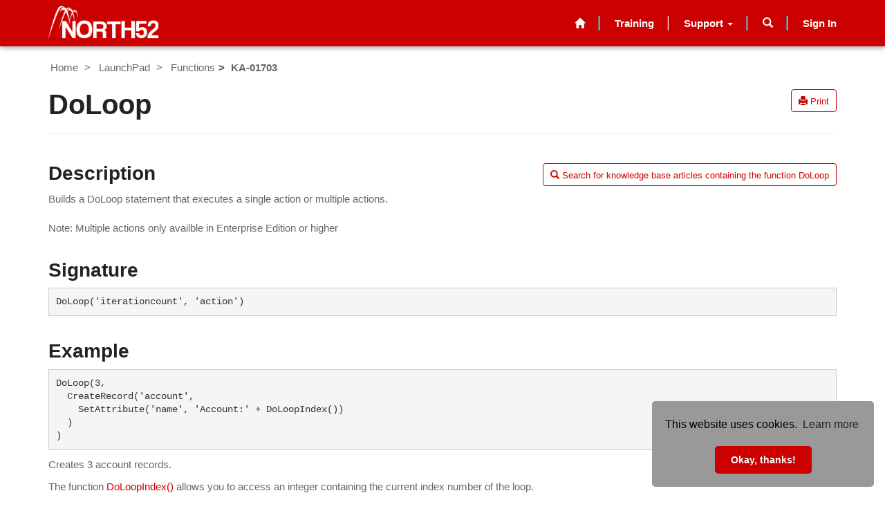

--- FILE ---
content_type: text/html; charset=utf-8
request_url: https://support.north52.com/knowledgebase/article/KA-01703-dynamics-crm-365-DoLoop/en-us
body_size: 15751
content:



<!DOCTYPE html>
<html lang="en-US" data-lang="en-US" crm-lang="en-US" dir="ltr" crm-lcid="1033"
	same-site-mode="None">
<head>
		
		<meta charset="utf-8" /><meta name="viewport" content="width=device-width,&#32;initial-scale=1.0" /><meta http-equiv="X-UA-Compatible" content="IE=edge" />
		<script type="text/javascript" >
				
        </script>
	<title>
	
		DoLoop
		&nbsp;&middot; North52 Support
</title>
		
		<script src="/_portal/6d6b3012-e709-4c45-a00d-df4b3befc518/Resources/ResourceManager?lang=en-US"></script>
	
	<script type="text/javascript">
        // Refresh all powerBI Iframes on Login in one Iframe
        window.addEventListener('message', function (event) {
            if (event && event.data && event.data == 'refreshPowerBI') {
                $("iframe.powerbi").each(function () {
                    this.src = this.src;
                });
            }
        });

        // Fix for incorrect viewport width setting in IE 10 on Windows Phone 8.
        if (navigator.userAgent.match(/IEMobile\/10\.0/)) {
            var msViewportStyle = document.createElement("style");
            msViewportStyle.appendChild(document.createTextNode("@-ms-viewport{width:auto!important}"));
            document.getElementsByTagName("head")[0].appendChild(msViewportStyle);
        }
    </script>
		
	
		<link rel="stylesheet" type="text/css" href="//cdnjs.cloudflare.com/ajax/libs/cookieconsent2/3.0.3/cookieconsent.min.css" />
<script src="//cdnjs.cloudflare.com/ajax/libs/cookieconsent2/3.0.3/cookieconsent.min.js"></script>
<script>
window.addEventListener("load", function(){
window.cookieconsent.initialise({
  "palette": {
    "popup": {
      "background": "#999999"
    },
    "button": {
      "background": "#cc0000"
    }
  },
  "theme": "classic",
  "position": "bottom-right",
  "content": {
    "message": "This website uses cookies.",
    "dismiss": "Okay, thanks!",
    "href": "https://support.north52.com/privacy-policy/"
  }
})});
</script>
		<link href="/bootstrap.min.css?1540212008000" rel="stylesheet" />

		<link href="https://content.powerapps.com/resource/powerappsportal/dist/font-awesome.bundle-3d8a58a48f.css" onerror="javascript:&#32;var&#32;target&#32;=&#32;event.target;&#32;var&#32;link&#32;=&#32;document.createElement(&#39;link&#39;);&#32;link.crossOrigin&#32;=&#32;target.crossOrigin;&#32;link.href&#32;=&#32;&#39;/dist/font-awesome.bundle-3d8a58a48f.css&#39;;&#32;link.rel&#32;=&#32;&#39;stylesheet&#39;;&#32;target.insertAdjacentElement(&#39;afterend&#39;,link);" rel="stylesheet" />

				<link href="https://content.powerapps.com/resource/powerappsportal/dist/preform.bundle-c7915b3e06.css" onerror="javascript:&#32;var&#32;target&#32;=&#32;event.target;&#32;var&#32;link&#32;=&#32;document.createElement(&#39;link&#39;);&#32;link.crossOrigin&#32;=&#32;target.crossOrigin;&#32;link.href&#32;=&#32;&#39;/dist/preform.bundle-c7915b3e06.css&#39;;&#32;link.rel&#32;=&#32;&#39;stylesheet&#39;;&#32;target.insertAdjacentElement(&#39;afterend&#39;,link);" rel="stylesheet" />


		
			


		
	<link rel="stylesheet" href="/Areas/KnowledgeManagement/css/article.css">
	<link rel="stylesheet" href="/Areas/KnowledgeManagement/css/collapsible.css">
	


		<link href="/theme.css?1688030687000" rel="stylesheet" />
<link href="/north52.css?1766077857000" rel="stylesheet" />
<link href="/north52lms.css?1766077857000" rel="stylesheet" />

		<style type="text/css">img {
    max-width: 100%;
    height: auto;
    vertical-align: middle;
    border: 0;
}
.breadcrumb {
  visibility:hidden;
}
#found-my-answer-bottom-comments {
    display: none;
}
.xrmitemdesc {
  font-size: 80%;
}
h2:not(:first-of-type) {
    padding-top: 15px;
}
h3,h4 {
    padding-top: 15px;
}
.affix {
  position: fixed;
  top:15px;
}
.col-lg-4 {
  display: none;
}
.col-lg-8 {
  width: 100%;
}
.table-of-contents {
    padding: 0px 15px 15px 15px;
}
.table-of-contents ul {
    list-style-type: none;
    margin: 0;
    padding: 0;
}
a.list-group-item {
    white-space: normal;
}</style>
		
		
		
		
	
		
		<link href="https://content.powerapps.com/resource/powerappsportal/dist/pwa-style.bundle-55718a4c0d.css" onerror="javascript:&#32;var&#32;target&#32;=&#32;event.target;&#32;var&#32;link&#32;=&#32;document.createElement(&#39;link&#39;);&#32;link.crossOrigin&#32;=&#32;target.crossOrigin;&#32;link.href&#32;=&#32;&#39;/dist/pwa-style.bundle-55718a4c0d.css&#39;;&#32;link.rel&#32;=&#32;&#39;stylesheet&#39;;&#32;target.insertAdjacentElement(&#39;afterend&#39;,link);" rel="stylesheet" />

		</head>
<body data-sitemap-state="/knowledgebase/article/:/knowledgebase/:/"
	data-dateformat="d MMMM yyyy"
	data-timeformat="h:mm tt"
	data-datetimeformat="d MMMM yyyy h:mm tt"
	data-app-path="/"
	data-ckeditor-basepath="/js/BaseHtmlContentDesigner/Libs/msdyncrm_/libs/ckeditor/"
	data-case-deflection-url="/_services/search/6d6b3012-e709-4c45-a00d-df4b3befc518">


	
		<link href="https://content.powerapps.com/resource/powerappsportal/dist/pcf-style.bundle-373a0f4982.css" onerror="javascript:&#32;var&#32;target&#32;=&#32;event.target;&#32;var&#32;link&#32;=&#32;document.createElement(&#39;link&#39;);&#32;link.crossOrigin&#32;=&#32;target.crossOrigin;&#32;link.href&#32;=&#32;&#39;/dist/pcf-style.bundle-373a0f4982.css&#39;;&#32;link.rel&#32;=&#32;&#39;stylesheet&#39;;&#32;target.insertAdjacentElement(&#39;afterend&#39;,link);" rel="stylesheet" />

			
	
		

	<div id="offlineNotificationBar" class="displayNone">
		<img alt="web" id="web" onerror="javascript:&#32;var&#32;target&#32;=&#32;event.target;&#32;var&#32;img&#32;=&#32;document.createElement(&#39;img&#39;);&#32;img.src&#32;=&#32;&#39;/css/images/web.png&#39;;&#32;img.alt&#32;=&#32;&#39;web&#39;;&#32;img.id&#32;=&#32;&#39;web&#39;&#32;;&#32;target.insertAdjacentElement(&#39;afterend&#39;,img);&#32;target.remove();" src="https://content.powerapps.com/resource/powerappsportal/img/web.png" />
		<div id="message">You&#8217;re offline. This is a read only version of the page.</div>
		<div id="close" onclick="this.parentElement.style.display='none';"><img alt="close" onerror="javascript:&#32;var&#32;target&#32;=&#32;event.target;&#32;var&#32;img&#32;=&#32;document.createElement(&#39;img&#39;);&#32;img.src&#32;=&#32;&#39;/css/images/close.png&#39;;&#32;img.alt&#32;=&#32;&#39;close&#39;;&#32;img.id&#32;=&#32;&#39;&#39;&#32;;&#32;target.insertAdjacentElement(&#39;afterend&#39;,img);&#32;target.remove();" src="https://content.powerapps.com/resource/powerappsportal/img/close.png" /></div>
	</div>

	

	<script type="text/javascript">
        window.DisableCkEditor = window.DisableCkEditor || {};
		DisableCkEditor.Value = 'False';
    </script>

	<script type="text/javascript">
        var enableOmniChannelWidgetWithSiteCopilot = 'False';
        if (enableOmniChannelWidgetWithSiteCopilot === "True" || enableOmniChannelWidgetWithSiteCopilot === "true") {
            const authUrl = window.location.origin + "/_services/auth/portalusertoken";
            const fetchWithRetries = async (url, options, retries) => {
                try {
                    const authResponse = await fetch(url, options);
                    const token = await authResponse.text();
                    sessionStorage['c2Token'] = token;
                } catch (err) {
                    if (retries === 1) throw err;
                    return await fetchWithRetries(url, options, retries - 1);
                }
            };
            fetchWithRetries(authUrl, { method: "POST" }, 4);
        }
    </script>

	<script type="text/javascript">
		var isPvaBotAuthenticated = sessionStorage['isPvaBotAuthenticated'];
		var isPortalUserLoggedIn = 'False';

        if ((isPvaBotAuthenticated != null || isPvaBotAuthenticated != undefined) && isPvaBotAuthenticated != isPortalUserLoggedIn) {
			sessionStorage['triggerPvaBotSignOut'] = true;
			sessionStorage.removeItem('c2Token');
            sessionStorage.removeItem('directLinetoken');
            sessionStorage.removeItem('conversation_Id');

			sessionStorage.removeItem('bot_c2Token');
			sessionStorage.removeItem('botdirectLinetoken');
            sessionStorage.removeItem('botconversation_Id');
		}
		sessionStorage['isPvaBotAuthenticated'] = isPortalUserLoggedIn;
    </script>

	<script type="text/javascript">
		window["CSPSettings"] = window["CSPSettings"] || {};
		window["CSPSettings"].nonce = '';
        window["FabricConfig"] = window["FabricConfig"] || {};
        window["FabricConfig"].mergeStyles = window["FabricConfig"].mergeStyles || {};
		window["FabricConfig"].mergeStyles.cspSettings = window["CSPSettings"];
        window["Microsoft"] = window["Microsoft"] || {};
		window["Microsoft"].Dynamic365 = {
			Portal: {
				
				User: {
					userName: '',
					firstName: '',
					lastName: '',
					email: '',
					contactId: '',
					userRoles: [],
				},
				
				version: '9.7.9.55',
				type: 'PartnerPortal',
				id: 'ac102093-c42c-4b3f-aab2-41eddeec23b5', 
				geo: 'EUR', 
				tenant: '6e50330d-7376-4348-aacb-80aff5bee2d8', 
				correlationId: 'f4ec4c24-b349-4817-bf97-e7f9cd33e90f',
                orgEnvironmentId: 'd653ba66-9836-4b3a-925c-abba82dde887',
                orgId: '0d6cabbc-b699-42a2-92c6-a1bd5bcdf50d',
                portalProductionOrTrialType: 'Production',
                isTelemetryEnabled: 'True',
                InstrumentationSettings: {
                    instrumentationKey: '197418c5cb8c4426b201f9db2e87b914-87887378-2790-49b0-9295-51f43b6204b1-7172',
                    collectorEndpoint: 'https://eu-mobile.events.data.microsoft.com/OneCollector/1.0/'
                },
                timerProfileForBatching: 'NEAR_REAL_TIME',
                activeLanguages: ["en-US"],
                isClientApiEnabled: 'True'
            }
        };

		window["Microsoft"].Dynamic365.Portal.onPagesClientApiReady = (callback) => {
			return new Promise((resolve, reject) => {
				let isComplete = false;
				let timeoutId;
				const timeoutInterval = 10000;
		
				function handleReady() {
					if (!isComplete && window.$pages) {
						isComplete = true;
						clearTimeout(timeoutId);
						try {
							if (typeof callback === "function") {
								callback(window.$pages);
							}
						} catch (e) {
							console.error("onPagesClientApiReady callback error:", e);
						}
						resolve(window.$pages); // should we reject if callback throws an error
					}
				}
		
				if (window.$pages) {
					handleReady();
					return;
				}
		
				function sdkListener() {
					handleReady();
					window.removeEventListener('pagesSDKInitialized', sdkListener);
				}
		
				window.addEventListener('pagesSDKInitialized', sdkListener);
		
				timeoutId = setTimeout(() => {
					if (!isComplete) {
						window.removeEventListener('pagesSDKInitialized', sdkListener);
						if (window.$pages) {
							handleReady();
						} else {
							isComplete = true;
							reject(new Error('window.$pages not available.'));
						}
					}
				}, timeoutInterval);
			});
		};

        // Mark request not cacheable if Dynamics365PortalAnalytics cookie is being refreshed by the server or if the cookie in request header is invalid
		

        // For client side telemetry intializing Dynamics365PortalAnalytics cookie object
		
        window["Microsoft"].Dynamic365.Portal.dynamics365PortalAnalytics = 'wWbtsyRiR9DLt7eTv_2l28mh7Vh9JYA6xIXMAqDF13MT5TZGSw7-Ds_A9EN4FW5bhFFaVOMsOAA6tyy495ZHgnMwKmWS4uHdK5uxt-ZhRizSzLnqQHt-3DTOoW3GAltk7DkdtqTPC0AgX_xjJqIPdQ2'; // CodeQL [SM00430] False Positive: only alphanumeric chars allowed, for non-alphanumeric char it will return INVALID_CHARACTERS_IN_COOKIE 
		

	</script>
	
	<script type="text/javascript">

		
    </script>

	
		

<div id="navbar-main" class="navbar navbar-inverse navbar-static-top" role="navigation">
  <div class="container">
    <div class="navbar-header">
      <div class="visible-xs-block">
        <div class="xrm-editable-html&#32;xrm-attribute" data-languageContext="English"><div class="xrm-attribute-value"><p><a class="homelink" href="~/" title="North52"><img alt="North52 Logo" src="/north52logo200x60nostraplinewhite.png" style="margin-top: -15px; width: 160px; height: 48px;" /> </a></p>
</div></div>
      </div>
      <div class="visible-sm-block visible-md-block visible-lg-block navbar-brand">
        <div class="xrm-editable-html&#32;xrm-attribute" data-languageContext="English"><div class="xrm-attribute-value"><p><a href="~/" title="North52" class="homelink"><img alt="North52 Logo" src="/north52logo200x60nostraplinewhite.png" style="margin-top: -15px; width: 160px; height: 48px;"> </a></p></div></div>
      </div>
      <button type="button" class="navbar-toggle collapsed" data-toggle="collapse" data-target="#navbar" aria-expanded="false" onclick="setHeight();">
        <span class="sr-only">Toggle navigation</span>
        <span class="icon-bar"></span>
        <span class="icon-bar"></span>
        <span class="icon-bar"></span>
      </button>
    </div>
    <div id="navbar" class="navbar-collapse collapse">
      
      
        <div class="navbar-right menu-bar " data-weblinks-maxdepth="2">
          <ul class="nav navbar-nav weblinks">
            
              
              
                
              

              <li class="weblink ">
                <a                     href="/"
 title="Home">
                        <span class="fa fa-home" aria-hidden="true"></span>
                </a>

                
              </li>

            
              
                <li class="divider-vertical"></li>
              
              
                
              

              <li class="weblink ">
                <a                     href="/training/"
 title="Training">
                      Training
                </a>

                
              </li>

            
              
                <li class="divider-vertical"></li>
              
              
                
              

              <li class="weblink  dropdown">
                <a                     href="#" class="dropdown-toggle" data-toggle="dropdown"
 title="Support">
                      Support
                      <span class="caret"></span>
                </a>

                
                  <ul class="dropdown-menu" role="menu">
                    
                    
                      <li>
                        <a href="/support/"
                           
                           title="Help Desk" >
                           Help Desk
                        </a>
                      </li>
                    
                      <li>
                        <a href="/ideas/"
                           
                           title="Ideas" >
                           Ideas
                        </a>
                      </li>
                    
                      <li>
                        <a href="/knowledgebase/business-process-activities/"
                           
                           title="Knowledge Base - Business Process Activities" >
                           Knowledge Base - Business Process Activities
                        </a>
                      </li>
                    
                      <li>
                        <a href="/knowledgebase/testshield/"
                           
                           title="Knowledge Base - TestShield" >
                           Knowledge Base - TestShield
                        </a>
                      </li>
                    
                      <li>
                        <a href="/knowledgebase/advanced-view/"
                           
                           title="Knowledge Base - Advanced View" >
                           Knowledge Base - Advanced View
                        </a>
                      </li>
                    
                      <li>
                        <a href="/knowledgebase/functions/"
                           
                           title="Knowledge Base - Functions" >
                           Knowledge Base - Functions
                        </a>
                      </li>
                    
                      <li>
                        <a href="https://support.north52.com/knowledgebase/article/KA-10175-dynamics-crm-365-PDF-Knowledge-Base-Articles/en-us"
                           
                           title="Knowledge Base - PDFs" >
                           Knowledge Base - PDFs
                        </a>
                      </li>
                    
                  </ul>
                
              </li>

            
            
            
            <li class="divider-vertical"></li>
            <li class="dropdown">
              <a class="navbar-icon" href="#" data-toggle="dropdown"
                role="button" aria-haspopup="true" aria-expanded="false"
                aria-label="Search" >
                <span class="glyphicon glyphicon-search"></a>
              </a>
              <ul class="dropdown-menu dropdown-search">
                <li>
                  





<form id="searchheader" method="GET" action="/search/" role="search" class="form-search">
  <div class="input-group">

    
      
      
      
      <div class="btn-group btn-select input-group-btn" data-target="#filter-9517366f-820b-45b6-98fd-c4f8b4a5ccb0" data-focus="#q">
        <li class="dropdown-submenu dropdown">
          <button id="search-filter" type="button" class="btn btn-default"
            data-toggle="dropdown"
            aria-haspopup="true" aria-label="Search Filter" aria-expanded="false">

            <span class="selected">All</span>
            <span class="caret"></span>
          </button>
          <ul class="dropdown-menu" role="listbox" aria-label="Search Filter">
            <li role="presentation">
              <a href="#" role="option" data-value=""
                aria-label="All" aria-selected="false" tabIndex="-1">All</a>
            </li>
            
              <li role="presentation">
                <a href="#" role="option" data-value="adx_webpage,adx_webfile"
                  aria-label="Web Pages" aria-selected="false" tabIndex="-1">Web Pages</a>
              </li>
            
              <li role="presentation">
                <a href="#" role="option" data-value="incident"
                  aria-label="Cases" aria-selected="false" tabIndex="-1">Cases</a>
              </li>
            
              <li role="presentation">
                <a href="#" role="option" data-value="knowledgearticle"
                  aria-label="Knowledge Articles" aria-selected="false" tabIndex="-1">Knowledge Articles</a>
              </li>
            
          </ul>
        </li>
      </div>
      <label for="filter-9517366f-820b-45b6-98fd-c4f8b4a5ccb0" class="sr-only">Search Filter</label>
      <select id="filter-9517366f-820b-45b6-98fd-c4f8b4a5ccb0" name="logicalNames" class="btn-select" aria-hidden="true" data-query="logicalNames">
       <option value="" selected="selected">All</option>
          
          <option value="adx_webpage,adx_webfile">Web Pages</option>
           
          <option value="incident">Cases</option>
           
          <option value="knowledgearticle">Knowledge Articles</option>
           
      </select>
    

    <label for="q" class="sr-only">
      Search
    </label>
    <input type="text" class="form-control" id="q" name="q"
        placeholder="Search"
        value=""
        title="Search">
    <div class="input-group-btn">
      <button type="submit" class="btn btn-default"
          title="Search"
          aria-label="Search">
        <span class="fa fa-search" aria-hidden="true"></span>
      </button>
    </div>
  </div>
</form>

                </li>
              </ul>
            </li>
            
            <li class="divider-vertical"></li>
            
            
              <li>
                <a href=/SignIn?returnUrl=%2Fknowledgebase%2Farticle%2FKA-01703-dynamics-crm-365-DoLoop%2Fen-us>
                Sign In
                </a>
              </li>
            
          </ul>
          
        </div>
      
      <div class="navbar-right hidden-xs">
        <div class="xrm-editable-html&#32;xrm-attribute&#32;no-value" data-languageContext="English"><div class="xrm-attribute-value"></div></div>
      </div>
    </div>
  </div>
</div>

    
    
    
    

<script type="text/javascript">
          function setHeight(){
           var windowHeight = window.innerHeight - 140;
           var navbar = document.getElementById("navbar");
           if (navbar) {
            navbar.style.maxHeight = windowHeight + "px";
   }
          }

          window.addEventListener('resize', function (event) {
           setHeight();
          });
</script>
	

	<!-- add anti-forgery token-->
	<div id="antiforgerytoken" data-url="/_layout/tokenhtml"></div>

	
			<!-- Client Telemetry init if telemetry enabled-->
			<script onerror="javascript:&#32;var&#32;target&#32;=&#32;event.target;&#32;var&#32;script&#32;=&#32;document.createElement(&#39;script&#39;);&#32;script.crossOrigin&#32;=&#32;target.crossOrigin;&#32;script.src&#32;=&#32;&#39;/dist/client-telemetry.bundle-f9f45b65a6.js&#39;;&#32;script.type&#32;=&#32;&#39;text/javascript&#39;;&#32;target.insertAdjacentElement(&#39;afterend&#39;,script);" src="https://content.powerapps.com/resource/powerappsportal/dist/client-telemetry.bundle-f9f45b65a6.js" type="text/javascript"></script>

		
	
		<!-- Client Telemetry Wrapper init -->
		<script onerror="javascript:&#32;var&#32;target&#32;=&#32;event.target;&#32;var&#32;script&#32;=&#32;document.createElement(&#39;script&#39;);&#32;script.crossOrigin&#32;=&#32;target.crossOrigin;&#32;script.src&#32;=&#32;&#39;/dist/client-telemetry-wrapper.bundle-633e70f51b.js&#39;;&#32;script.type&#32;=&#32;&#39;text/javascript&#39;;&#32;target.insertAdjacentElement(&#39;afterend&#39;,script);" src="https://content.powerapps.com/resource/powerappsportal/dist/client-telemetry-wrapper.bundle-633e70f51b.js" type="text/javascript"></script>

		<script>
			window.clientLogWrapper = new ClientLogWrapper();
		</script>
		<script onerror="javascript:&#32;var&#32;target&#32;=&#32;event.target;&#32;var&#32;script&#32;=&#32;document.createElement(&#39;script&#39;);&#32;script.crossOrigin&#32;=&#32;target.crossOrigin;&#32;script.src&#32;=&#32;&#39;/dist/preform.moment_2_29_4.bundle-4fdd3f639b.js&#39;;&#32;script.type&#32;=&#32;&#39;text/javascript&#39;;&#32;target.insertAdjacentElement(&#39;afterend&#39;,script);" src="https://content.powerapps.com/resource/powerappsportal/dist/preform.moment_2_29_4.bundle-4fdd3f639b.js" type="text/javascript"></script>

		

		<script onerror="javascript:&#32;var&#32;target&#32;=&#32;event.target;&#32;var&#32;script&#32;=&#32;document.createElement(&#39;script&#39;);&#32;script.crossOrigin&#32;=&#32;target.crossOrigin;&#32;script.src&#32;=&#32;&#39;/dist/pcf-dependency.bundle-805a1661b7.js&#39;;&#32;script.type&#32;=&#32;&#39;text/javascript&#39;;&#32;target.insertAdjacentElement(&#39;afterend&#39;,script);" src="https://content.powerapps.com/resource/powerappsportal/dist/pcf-dependency.bundle-805a1661b7.js" type="text/javascript"></script>

							   <script onerror="javascript:&#32;var&#32;target&#32;=&#32;event.target;&#32;var&#32;script&#32;=&#32;document.createElement(&#39;script&#39;);&#32;script.crossOrigin&#32;=&#32;target.crossOrigin;&#32;script.src&#32;=&#32;&#39;/dist/pcf.bundle-b48d7dca38.js&#39;;&#32;script.type&#32;=&#32;&#39;text/javascript&#39;;&#32;target.insertAdjacentElement(&#39;afterend&#39;,script);" src="https://content.powerapps.com/resource/powerappsportal/dist/pcf.bundle-b48d7dca38.js" type="text/javascript"></script>

							   <script onerror="javascript:&#32;var&#32;target&#32;=&#32;event.target;&#32;var&#32;script&#32;=&#32;document.createElement(&#39;script&#39;);&#32;script.crossOrigin&#32;=&#32;target.crossOrigin;&#32;script.src&#32;=&#32;&#39;/dist/pcf-extended.bundle-b0e01b5622.js&#39;;&#32;script.type&#32;=&#32;&#39;text/javascript&#39;;&#32;target.insertAdjacentElement(&#39;afterend&#39;,script);" src="https://content.powerapps.com/resource/powerappsportal/dist/pcf-extended.bundle-b0e01b5622.js" type="text/javascript"></script>

						
		
	<div class="page-heading">
		<div class="container">
			
			<ul class="breadcrumb">
				<!--dummy expression to resolve CS0103 error The name '__o' does not exist in the current context-->
				
					<li>
						<a href="/">Home</a>
					</li>
				
					<li>
						<a href="/knowledgebase/">LaunchPad</a>
					</li>
				
				<li class="active">
					KA-01703-dynamics-crm-365-DoLoop
				</li>
			</ul>
			<div class="page-header">
				<div class="pull-right">
					<div class="btn-toolbar">
						<div class="btn-group">
							<a href="javascript:window.print()" role="button" aria-label="Print" class="btn btn-default btn-sm"><i class="fa fa-print"></i> <span class="xrm-editable-text&#32;xrm-attribute" data-languageContext="English"><span class="xrm-attribute-value-encoded&#32;xrm-attribute-value">Print</span></span></a>
						</div>
					</div>
				</div>
				<h1>DoLoop</h1>
				<div id="foundmyanswer-rating" class="row">
					
				</div>
			</div>

		</div>
	</div>

		<div id="content-container" class="container wrapper-body" role="main">
			<div id="content">
				
	<div class="row" id="mainContent">
		

	<div class="col-lg-12">

	<div class="knowledge-article">
		<div class="row">
				
						<div class="col-sm-6"></div>
				
			
			<div id="found-my-answer-bottom-comments" class="col-sm-6" ><span><span class="xrm-editable-text&#32;xrm-attribute"><span class="xrm-attribute-value">Views: </span></span></span><span id="viewcount-value" data-url='/knowledgebase/article/KA-01703-dynamics-crm-365-DoLoop/GetArticleViewCount/b4eb976e-bad5-e711-811a-e0071b6ee491'></span>
				
			</div>
		</div>

     

		<div class="knowledge-article-content">
			<h2>Description</h2>

<p>Builds a DoLoop statement that executes a single action or multiple actions.<br>
<br>
Note: Multiple actions only availble in Enterprise Edition or higher</p>

<h2>Signature</h2>

<pre>DoLoop('iterationcount', 'action')</pre>

<h2>Example</h2>

<pre>DoLoop(3,
&#160; CreateRecord('account',
&#160; &#160; SetAttribute('name', 'Account:' + DoLoopIndex())
&#160; )
)</pre>

<p>Creates 3 account records.</p>

<p>The function DoLoopIndex() allows you to access an integer containing the current index number of the loop.</p>

<p>The function DoLoopTotal() allows you to access an integer containing the total number of loops.</p>

<p>Note that multiple actions are only allowed for the Enterprise Edition or greater.</p>

<div class=displayNone>
<h2>Parameters</h2>

<table class=parametersTable>
	<tbody>
		<tr>
			<th class=parameterName>Name</th>
			<th class=parameterType>Type</th>
			<th class=parameterDescription>Description</th>
			<th class=parameterRequired>Required</th>
		</tr>
		<tr>
			<td class=parameterName>iterationcount</td>
			<td class=parameterType>xxxx</td>
			<td class=parameterDescription>xxxx</td>
			<td class=parameterRequired>xxxx</td>
		</tr>
		<tr>
			<td class=parameterName>action</td>
			<td class=parameterType>xxxx</td>
			<td class=parameterDescription>xxxx</td>
			<td class=parameterRequired>xxxx</td>
		</tr>
	</tbody>
</table>

<h2>Notes:</h2>

<p>&#160;</p>
</div>



		</div>
	</div>

	
		<div class="panel panel-default">
			<div class="panel-body">
				
				<div class="knowledge-article-keywords" style="margin: 0;">
					<span><span class="xrm-editable-text&#32;xrm-attribute" data-languageContext="English"><span class="xrm-attribute-value-encoded&#32;xrm-attribute-value">Keywords:</span></span> DoLoop, DoLoopIndex, DoLoopTotal, CreateRecord, SetAttribute, Formula Manager</span>
				</div>
				
			</div>
		</div>
	
</div>

	<script type="text/javascript">
			$(function () {
				var url = $("#viewcount-increment").attr("data-url");
				shell.ajaxSafePost({
				type: "POST",
				url: url,
				success: function (result) {
					if (document.getElementById("foundmyanswerbutton") != null) {
						if (document.getElementById("post-rating") != null) {
							document.getElementById("post-rating").style.marginTop = "13px";
						}
					}
					if (document.getElementById("foundmyanswerbuttonbottom") != null) {
						document.getElementById("found-my-answer-bottom-comments").style.display = "inline";
					}
					$("#viewcount-increment").html(result);
				},
					error: function(error) { console.log(error); }
				});

				var viewcountUrl = $("#viewcount-value").attr("data-url");
				$.ajax({
					url: viewcountUrl,
					type: 'GET',
					success: function (result) {
						$("#viewcount-value").html(result);
					},
					error: function (error) { console.log(error); }
				});

				return false;
			});

	function postcaseDeflection(url) {
		shell.ajaxSafePost({
			type: 'POST',
			url: url,
			success: function (result) {
				document.getElementById("foundmyanswerlabel").style.display = "inline";
				document.getElementById("foundmyanswerlabelbottom").style.display = "inline";
				document.getElementById("foundmyanswerbutton").style.display = "none";
				document.getElementById("foundmyanswerbuttonbottom").style.display = "none";
				document.getElementById("found-my-answer-bottom-comments").style.display = "block";
			}
		});
	}

		function downloadKbAttachmentFile(attachmentElementId, fileName, fileSize, mimeType, downloadBlockUrl, initializeUrl) {
			const blockSizeInBytes = 4096 * 1024 - 1;
			// for the proper stitching of content blockSize should be multiple of 3
			const totalNumberOfBlocks = parseInt(fileSize / blockSizeInBytes + 1);

			var fileContinuationToken = "";
			var contentString = "";
			var numberOfBlocksDownloaded = 0;
			var blockNumberToContentMap = {};

			function downloadBlockCallback(i) {
				if (i >= totalNumberOfBlocks) {
					return;
				}
				url = downloadBlockUrl + "&blockNumber=" + i + "&fileContinuationToken=" + fileContinuationToken + "&blockSize=" + blockSizeInBytes;
				shell.ajaxSafePost({
					type: 'GET',
					url: url,
					success: (result) =>
					{
						numberOfBlocksDownloaded++;
						blockNumberToContentMap[i] = result;
						if (numberOfBlocksDownloaded == totalNumberOfBlocks) {
							for (var j = 0; j < totalNumberOfBlocks; j++) {
								contentString += blockNumberToContentMap[j];
							}

							var isImage = mimeType.startsWith('image/');
							const attachmentElement = document.getElementById(attachmentElementId);

							if (isImage) {
								const bodyByteString = atob(contentString);
								const bodyBuffer = new ArrayBuffer(bodyByteString.length);
								const bodyView = new Uint8Array(bodyBuffer);
								for (var k = 0; k < bodyByteString.length; k++) {
									bodyView[k] = bodyByteString.charCodeAt(k);
								}

								var imageUrl = URL.createObjectURL(new Blob([bodyBuffer], { type: mimeType }));
								attachmentElement.href = imageUrl;
								attachmentElement.target = "_blank";
							}
							else {
								const linkSource = 'data:' + mimeType + ';base64,' + contentString;
								attachmentElement.href = linkSource;
								attachmentElement.download = fileName;
							}

							attachmentElement.click();
						}
					}
				});
			}

			shell.ajaxSafePost({
				type: 'GET',
				url: initializeUrl,
				success: function (result) {
					fileContinuationToken = encodeURIComponent(result);
					for (var i = 0; i < totalNumberOfBlocks; i++)
					{
						downloadBlockCallback(i);
					}
				}
			});
		}
	</script>

		
	
	</div>

	<div class="row">
		<div class="col-lg-12">
			
		
		</div>
	</div>
		<div class="row">
		<div class="col-lg-12">
			
		
		</div>
	</div>
	<div class="row">
		<div class="col-lg-12">
			
		<div id="comments">
	<link href="https://content.powerapps.com/resource/powerappsportal/dist/editor.bundle-a512fd8d1f.css" onerror="javascript:&#32;var&#32;target&#32;=&#32;event.target;&#32;var&#32;link&#32;=&#32;document.createElement(&#39;link&#39;);&#32;link.crossOrigin&#32;=&#32;target.crossOrigin;&#32;link.href&#32;=&#32;&#39;/dist/editor.bundle-a512fd8d1f.css&#39;;&#32;link.rel&#32;=&#32;&#39;stylesheet&#39;;&#32;target.insertAdjacentElement(&#39;afterend&#39;,link);" rel="stylesheet" />

    <script onerror="javascript:&#32;var&#32;target&#32;=&#32;event.target;&#32;var&#32;script&#32;=&#32;document.createElement(&#39;script&#39;);&#32;script.crossOrigin&#32;=&#32;target.crossOrigin;&#32;script.src&#32;=&#32;&#39;/dist/editor.bundle-90ea956569.js&#39;;&#32;script.type&#32;=&#32;&#39;text/javascript&#39;;&#32;target.insertAdjacentElement(&#39;afterend&#39;,script);" src="https://content.powerapps.com/resource/powerappsportal/dist/editor.bundle-90ea956569.js" type="text/javascript"></script>


<script type="text/javascript">
	$(function () {
		$("#post-comment").click(function () {
		    $.blockUI({ message: null, overlayCSS: { opacity: .3 } });
		    shell.ajaxSafePost({
		        type: "POST",
		        success: function (result) {
		            $("#comments").html(result);
		            commentCreated();
		        },
                complete: function () {
                    $.unblockUI();
                    if (window.loadAllPcfControlsOnPage) {
                        window.loadAllPcfControlsOnPage();
                    }
                }
		    }, $("#create-comment"));
		    return false;
		});
	});

	function commentCreated() {
		portal.convertAbbrDateTimesToTimeAgo($);

		if ($("#create-comment .validation-summary-errors").length == 0) {
			$("#create-comment :input").each(function () {
				if (this.type == "text" || this.tagName.toLowerCase() == "textarea") {
					this.value = "";
				}
			});
		}

		prettyPrint();

        if (window.DisableCkEditor == undefined || window.DisableCkEditor.Value == "False") {
            portal.initializeHtmlEditors();
        }
	}
</script>

	
	</div>

	<div class="page-metadata clearfix">
		<div class="xrm-editable-html&#32;xrm-attribute&#32;no-value" data-languageContext="English"><div class="xrm-attribute-value"></div></div>
	</div>

	<div id="viewcount-increment" data-url='/knowledgebase/article/KA-01703-dynamics-crm-365-DoLoop/IncrementViewCount/b4eb976e-bad5-e711-811a-e0071b6ee491'>
	</div>

		</div>
	</div>

			</div>
		</div>
	

	<script onerror="javascript:&#32;var&#32;target&#32;=&#32;event.target;&#32;var&#32;script&#32;=&#32;document.createElement(&#39;script&#39;);&#32;script.crossOrigin&#32;=&#32;target.crossOrigin;&#32;script.src&#32;=&#32;&#39;/dist/pcf-loader.bundle-f4a0e619b8.js&#39;;&#32;script.type&#32;=&#32;&#39;text/javascript&#39;;&#32;target.insertAdjacentElement(&#39;afterend&#39;,script);" src="https://content.powerapps.com/resource/powerappsportal/dist/pcf-loader.bundle-f4a0e619b8.js" type="text/javascript"></script>

		
		
	

	
		<div id="pp-native-controls-react-root"></div>
<script>window._nativeControlConfig = { "publicPath":"https://content.powerapps.com/resource/powerappsportal/controls", "versions": {"pcf_loader":"0.0.42","pcf_controls":"3.22.4","mf_shared":"0.2.23","host":"0.13.0","data_grid":"1.11.5","controls_fluent_v9":"0.0.45"} }</script>
<script defer="defer" src="https://content.powerapps.com/resource/powerappsportal/controls/host/main.926c9ede68.chunk.js"></script>
		
	
	
		<footer role="contentinfo">
  <div class="footer-top hidden-print">
    <div class="container">
      <div class="row">
        <div class="col-md-6 col-sm-12 col-xs-12 text-left">
          <div class="xrm-editable-html&#32;xrm-attribute"><div class="xrm-attribute-value"><h3><strong><em style="color:#cc0000;">Turbocharge </em></strong><span style="color:#FFFFFF;">Microsoft Dynamics 365 / Power Apps</span></h3>

<p>North52 products work with:</p>
<a href="https://dynamics.microsoft.com" target="_blank">Dynamics 365/CRM</a><br>
<a href="https://powerapps.microsoft.com/" target="_blank">Power Apps</a><br>
<a href="https://docs.microsoft.com/en-gb/power-apps/maker/data-platform/" target="_blank">Dataverse</a><br>
&nbsp;
<grammarly-desktop-integration data-grammarly-shadow-root="true"></grammarly-desktop-integration></div></div>
        </div>
        <div class="col-md-6 col-sm-12 col-xs-12 text-left">
          <div class="xrm-editable-html&#32;xrm-attribute" data-languageContext="English"><div class="xrm-attribute-value"><h3><span style="color:#cc0000;">North52</span>&nbsp;<em>Support</em></h3>

<p>The North52 Support portal is for use by North52 prospects, customers and partners.&nbsp;Some services are for registered users only.<br>
<a href="/terms-of-use/">Terms of Use</a>&nbsp;and <a href="/privacy-policy/">Privacy Policy</a>.</p>


</div></div>
        </div>
      </div>
    </div>
  </div>

  <div class="footer-bottom hidden-print">
    <div class="container">
      <div class="row">
        <div class="col-md-4 col-sm-12 col-xs-12 text-left">
          <div class="xrm-editable-html&#32;xrm-attribute" data-languageContext="English"><div class="xrm-attribute-value"><div class="pull-right"></div>

<p style="font-size: 14px"><strong>Follow us on LinkedIn</strong></p>
<script src="https://platform.linkedin.com/in.js" type="text/javascript">
  lang: en_US
</script><script type="IN/FollowCompany" data-id="5595454" data-counter="right"></script>

<p style="padding-top: 20px;"><img alt="" src="/D365-Certified-Badge-NAVY.png" style="width: 157px; height: 151px;"></p>

<p></p>

<p>Copyright © North52 2026.<br>
All rights reserved.</p>


</div></div>
        </div>
        
        
          <div class="col-md-8 col-sm-12 col-xs-12 text-left " data-weblinks-maxdepth="2">
            <ul class="row list-unstyled">
              
                <li class="col-sm-3">
                  <h4>Support</h4>
                  <ul class="list-unstyled">
                    
                      
                    
                    
                      
                        <li>
                          <a href="/knowledgebase/">Knowledge Base</a>
                        </li>
                      
                        <li>
                          <a href="/support/">Help Desk</a>
                        </li>
                      
                    
                  </ul>
                </li>
              
                <li class="col-sm-3">
                  <h4>Other North52 Sites</h4>
                  <ul class="list-unstyled">
                    
                      
                    
                    
                      
                        <li>
                          <a href="http://www.north52.com">North52.com</a>
                        </li>
                      
                        <li>
                          <a href="http://twitter.com/_north52_">Twitter</a>
                        </li>
                      
                        <li>
                          <a href="https://www.youtube.com/c/north52media">YouTube</a>
                        </li>
                      
                    
                  </ul>
                </li>
              
            </ul>
            
          </div>
        
    </div>
  </div>
</footer>
<script>
$(document).ready
(
function() 
  {
  $("a[title='Training']").each(function() {
     var $this = $(this);       
     var _href = $this.attr("href"); 
     var cachetoken = Math.floor(Math.random() * 1000000);
     $this.attr("href", _href + '?ct=' + cachetoken);
  });
  
  }
); 
</script>
	

	<script type="text/javascript">

		function trackCopilotCustomUsage(botSchema) {
			const request = {
				botSchemaName: botSchema
			}
			var json = JSON.stringify(request);
			shell.ajaxSafePost({
				type: "POST",
				contentType: "application/json",
				url: "/_services/copilot/TrackUsage",
				data: json
			}).done(function () {
			}).fail(function (jqXhr) {
			});
		}

		function findAndLogCustomCopilotUsage() {
			const pageSource = document.documentElement.outerHTML;
			const customPvaBotWebchatRegex = /api\.(preprod\.|test\.)?powerplatform\.(com|us|cn|appsplatform\.us)\/powervirtualagents\/botsbyschema\/([^/]+)\/directline\/token/;
			const customPvaBotIframeRegex = /powerva\.microsoft\.com\/environments\/([0-9a-fA-F\-]+)\/bots\/([^/]+)\/webchat/;
			const omniChannelRegex = /livechatwidget\/scripts\/LiveChatBootstrapper\.js/;

			const matchPvaBotWebchat = pageSource.match(customPvaBotWebchatRegex);
			if (matchPvaBotWebchat && matchPvaBotWebchat[3]) {
				trackCopilotCustomUsage(matchPvaBotWebchat[3]);
			}

			const matchPvaBotIframe = pageSource.match(customPvaBotIframeRegex);
			if (matchPvaBotIframe && matchPvaBotIframe[2]) {
				trackCopilotCustomUsage(matchPvaBotIframe[2]);
			}

			const matchOmniChannel = pageSource.match(omniChannelRegex);
			if (matchOmniChannel && matchOmniChannel[0]) {
				trackCopilotCustomUsage("omnichannelWidget");
			}
		}

		window.addEventListener("load", function () {
			findAndLogCustomCopilotUsage();
		});
	</script>

		
			
			
			
			
		
	<script onerror="javascript:&#32;var&#32;target&#32;=&#32;event.target;&#32;var&#32;script&#32;=&#32;document.createElement(&#39;script&#39;);&#32;script.crossOrigin&#32;=&#32;target.crossOrigin;&#32;script.src&#32;=&#32;&#39;/dist/bootstrap.bundle-105a4995b8.js&#39;;&#32;script.type&#32;=&#32;&#39;text/javascript&#39;;&#32;target.insertAdjacentElement(&#39;afterend&#39;,script);" src="https://content.powerapps.com/resource/powerappsportal/dist/bootstrap.bundle-105a4995b8.js" type="text/javascript"></script>

	<script onerror="javascript:&#32;var&#32;target&#32;=&#32;event.target;&#32;var&#32;script&#32;=&#32;document.createElement(&#39;script&#39;);&#32;script.crossOrigin&#32;=&#32;target.crossOrigin;&#32;script.src&#32;=&#32;&#39;/dist/postpreform.bundle-184c77da50.js&#39;;&#32;script.type&#32;=&#32;&#39;text/javascript&#39;;&#32;target.insertAdjacentElement(&#39;afterend&#39;,script);" src="https://content.powerapps.com/resource/powerappsportal/dist/postpreform.bundle-184c77da50.js" type="text/javascript"></script>

	<script onerror="javascript:&#32;var&#32;target&#32;=&#32;event.target;&#32;var&#32;script&#32;=&#32;document.createElement(&#39;script&#39;);&#32;script.crossOrigin&#32;=&#32;target.crossOrigin;&#32;script.src&#32;=&#32;&#39;/dist/app.bundle-690ed42644.js&#39;;&#32;script.type&#32;=&#32;&#39;text/javascript&#39;;&#32;target.insertAdjacentElement(&#39;afterend&#39;,script);" src="https://content.powerapps.com/resource/powerappsportal/dist/app.bundle-690ed42644.js" type="text/javascript"></script>

	<script onerror="javascript:&#32;var&#32;target&#32;=&#32;event.target;&#32;var&#32;script&#32;=&#32;document.createElement(&#39;script&#39;);&#32;script.crossOrigin&#32;=&#32;target.crossOrigin;&#32;script.src&#32;=&#32;&#39;/dist/default-1033.moment_2_29_4.bundle-eda4e638fd.js&#39;;&#32;script.type&#32;=&#32;&#39;text/javascript&#39;;&#32;target.insertAdjacentElement(&#39;afterend&#39;,script);" src="https://content.powerapps.com/resource/powerappsportal/dist/default-1033.moment_2_29_4.bundle-eda4e638fd.js" type="text/javascript"></script>

	

	

	<script type="text/javascript">$(document).ready(function() {
  
    function replacer(match, p1, p2) {
      if (p2 != null){
            return "<a href='https://support.north52.com/search/?logicalNames=&q=" + p2 + "'>" + match + "</a>"
        }
        else {
              return match;
      }
    }
    function addFunctionsSearchLinks() {
      var str = document.getElementById("content").innerHTML; 
      var res = str.replace(/<pre[^>]*>[\s\S]*?<\/pre>|((\w+)\(\))/g, replacer);
          document.getElementById("content").innerHTML = res;
    }
    addFunctionsSearchLinks();
    
    if($('#RelatedArticles').find('.list-group-item').length > 0) { 
      $('#RelatedArticles').find('.list-group-item').each( 
        function() { 
          $(this).css('display', 'block') 
        } 
      ); 
      $('#showMoreArticleButton').hide(); 
    }

    // Update video tag
    let videoElements = document.querySelectorAll('video');

    // Iterate over each video element
    videoElements.forEach(videoElement => {
        // Add the specified attributes to the video element
        videoElement.setAttribute('autoplay', '');
        videoElement.setAttribute('muted', '');
        videoElement.setAttribute('loop', '');
        videoElement.setAttribute('controls', '');

    });

  
  // Move the related articles section so it floats top right
  //$(".knowledge-article").parent(".col-lg-8").switchClass("col-lg-8","col-lg-12");
  //$(".col-lg-4").css({"float": "right", "padding-left": "50px"});
  //$(".col-lg-4").insertBefore(".knowledge-article-content");
  //$(".col-lg-4").show();
  // Move related articles to the bottom

  $(".col-lg-4").insertAfter(".knowledge-article-content");
  $(".col-lg-4").removeClass("col-lg-4").show();
  
        
      var path = window.location.pathname;
      var arr = path.split('/');
      var apn = arr[3];
  
      if(apn.length > 0){
  
        $.getJSON("/knowledgebase/article-path/?apn="+ apn, function(cpdata) {
   
          if(cpdata.length > 0){
  
            var subject = cpdata[0].subject.substring(0,2);
            var title = cpdata[0].title;
            var path;
            var pathtitle;
            
            switch(subject) {
            
              case "Fu":
                  path = "functions";
                  pathtitle = "Functions";
                  break;
  
              case "BP":
                  path = "business-process-activities";
                  pathtitle = "Business Process Activities";
                  break;
  
              case "TS":
                  path = "testshield";
                  pathtitle = "TestShield";
                  break;
  
              case "DP":
                  path = "data-packager";
                  pathtitle = "Data Packager";
                  break;
                  
              default:
                  path ="";
                  pathtitle = "";
  
            }
  
            if(path !== ""){
                $(".breadcrumb li.active").before('<li><a href="/knowledgebase/' + path + '/">' + pathtitle + '</a></li>');
                $(".breadcrumb li.active").replaceWith("<li class='active'>" + $(".breadcrumb li.active").text().substring(6,14) + "</li>");
                $(".breadcrumb").css({opacity: 0, visibility: "visible"}).animate({opacity: 1.0}, 200);
                document.querySelector('title').innerHTML = title + '&nbsp;&middot; North52 Support';
            }
  
            if(path == "functions"){
              $(".knowledge-article-content").prepend('<p class="pull-right-sm"><a class="btn btn-default btn-sm" href="/search/?q=' + title + '"><i class="fa fa-search"></i> Search for knowledge base articles containing the function ' + title + '</a></p>');
            }
  
  
          }
        });
        
  
      // Obtain the article ID from the URL:
      var re = new RegExp("\/article\/(KA-.*)\/");
      var m = re.exec(window.location.pathname);
      if (m != null) {
          /* retrieve ID from regex: */
          var articleId = m[1];
          
          /* obtain source of navigation to article: */
          var kbsource;
  
          if (document.referrer.indexOf(window.location.host + '/search/') !== -1) {
              kbsource = "search";
          } else if (document.referrer.indexOf(window.location.host + '/knowledgebase/category/') !== -1) {
              kbsource = "category";
          } else if (document.referrer.indexOf(window.location.host + '/knowledgebase/article/') !== -1) {
              kbsource = "article";
          } else if (document.referrer.indexOf(window.location.host + '/support/create-case/') !== -1) {
              kbsource = "casecreate";
          } else if (document.referrer == window.location.host) {
              kbsource = "home";            
          } else {
              kbsource = "other";
          }
        
          appInsights.trackEvent("view", { "id": articleId, "src": kbsource }); 
    
      }
    }
  });</script>
	<!-- Google tag (gtag.js) -->
<script async src="https://www.googletagmanager.com/gtag/js?id=G-4FK9Y1FM71"></script>
<script>
  window.dataLayer = window.dataLayer || [];
  function gtag(){dataLayer.push(arguments);}
  gtag('js', new Date());

  gtag('config', 'G-4FK9Y1FM71');
</script>
	<script>
        //this event will update the title of the page based on active breadcrumb
        $('.breadcrumb').ready(function () {
            if ($('.breadcrumb').is(':visible')) {
                document.querySelector('title').innerHTML = ($('.breadcrumb > li.active').text() + "&nbsp;&middot; North52 Support");
            }
        });

        function GoToNewEditor() {
            var editCmsUrlSegment = "EditInCms";
            var currentUrl = window.location.href;
            if (currentUrl.indexOf('?') > -1) {
                var urlSegments = currentUrl.split("?");
                window.location.href = window.location.origin + '/' + editCmsUrlSegment + window.location.pathname + '?' + urlSegments[1];
            }
            else {
                window.location.href = window.location.origin + '/' + editCmsUrlSegment + window.location.pathname;
            }
        }
    </script>
	
		
		
	
		
				<script>
					if ('serviceWorker' in navigator) {
						navigator.serviceWorker.getRegistrations().then(function (registrations) {
							for (let registration of registrations) {
								registration.unregister();
							}
						}).catch(function (err) {
							console.log('Service Worker unregister action failed: ', err);
						});
					}
				</script>
			
	
		
	<!--Start Show Session Expire Warning Popup here -->
    
</body>
</html>
<!-- Generated at 1/20/2026 12:45:26 AM -->
<!-- Page OK -->


--- FILE ---
content_type: text/html; charset=utf-8
request_url: https://support.north52.com/_layout/tokenhtml?_=1768869928297
body_size: 174
content:
<input name="__RequestVerificationToken" type="hidden" value="Fu5QFjlVaKI0YhRIc90Z0oCr-DyrUR3XljBYF_Mk7Xc9ktAFO9Hsn0B5KENZIPH182QzgkuFTbntCnogHQdDR6TIokI-QQaUfiskqNdbJNc1" />

--- FILE ---
content_type: text/html; charset=utf-8
request_url: https://support.north52.com/knowledgebase/article/KA-01703-dynamics-crm-365-DoLoop/GetArticleViewCount/b4eb976e-bad5-e711-811a-e0071b6ee491
body_size: -312
content:
914

--- FILE ---
content_type: text/css; charset=utf-8
request_url: https://support.north52.com/theme.css?1688030687000
body_size: 7422
content:
/*!
 * Bootstrap v3.3.6 (http://getbootstrap.com)
 * Copyright 2011-2015 Twitter, Inc.
 * Licensed under MIT (https://github.com/twbs/bootstrap/blob/master/LICENSE)
 */
/* line 19, D:/5/22/s/Resources/Theme/ElectricBlueDesign/theme/bootstrap/theme.scss */
h1.underline, h4.underline {
  border-bottom: 1px solid #bcbcbc;
  padding-bottom: 21px; }

@media (max-width: 767px) {
  /* line 28, D:/5/22/s/Resources/Theme/ElectricBlueDesign/theme/bootstrap/theme.scss */
  .text_center-mobile {
    text-align: center; } }

/* line 34, D:/5/22/s/Resources/Theme/ElectricBlueDesign/theme/bootstrap/theme.scss */
.btn-lg-home {
  padding: 20px 40px;
  font-size: 15px; }

/* line 39, D:/5/22/s/Resources/Theme/ElectricBlueDesign/theme/bootstrap/theme.scss */
.btn-info-home {
  color: #fff;
  border-color: #fff;
  background: transparent; }
  /* line 44, D:/5/22/s/Resources/Theme/ElectricBlueDesign/theme/bootstrap/theme.scss */
  .btn-info-home:hover {
    color: #000;
    border-color: #000;
    background: #fff; }

/* line 57, D:/5/22/s/Resources/Theme/ElectricBlueDesign/theme/bootstrap/theme.scss */
.breadcrumb > li a, .breadcrumb > li a:hover {
  text-decoration: none;
  color: #666666; }

/* line 63, D:/5/22/s/Resources/Theme/ElectricBlueDesign/theme/bootstrap/theme.scss */
.breadcrumb > .active {
  font-weight: bold; }

/* line 75, D:/5/22/s/Resources/Theme/ElectricBlueDesign/theme/bootstrap/theme.scss */
.pagination > li > a,
.pagination > li > span {
  background-color: transparent;
  border: 0px;
  margin-left: 10px;
  width: 40px;
  height: 40px;
  text-align: center; }

/* line 86, D:/5/22/s/Resources/Theme/ElectricBlueDesign/theme/bootstrap/theme.scss */
.pagination > li:first-child > a:hover,
.pagination > li:first-child > span:hover {
  background: none; }

/* line 93, D:/5/22/s/Resources/Theme/ElectricBlueDesign/theme/bootstrap/theme.scss */
.pagination > li:last-child > a:hover,
.pagination > li:last-child > span:hover {
  background: none; }

/* line 102, D:/5/22/s/Resources/Theme/ElectricBlueDesign/theme/bootstrap/theme.scss */
.pagination > li > a:hover,
.pagination > li > a:focus,
.pagination > li > span:hover,
.pagination > li > span:focus {
  background-color: transparent;
  border-color: transparent; }

/* line 112, D:/5/22/s/Resources/Theme/ElectricBlueDesign/theme/bootstrap/theme.scss */
.pagination > .active > a,
.pagination > .active > a:hover,
.pagination > .active > a:focus,
.pagination > .active > span,
.pagination > .active > span:hover,
.pagination > .active > span:focus {
  border-color: transparent;
  border-radius: 50%; }

/* line 122, D:/5/22/s/Resources/Theme/ElectricBlueDesign/theme/bootstrap/theme.scss */
.navbar-fixed-top {
  border-width: 0; }

/* line 126, D:/5/22/s/Resources/Theme/ElectricBlueDesign/theme/bootstrap/theme.scss */
.navbar-static-top {
  border-width: 0;
  margin-bottom: 0; }

/* line 130, D:/5/22/s/Resources/Theme/ElectricBlueDesign/theme/bootstrap/theme.scss */
.navbar-default {
  border-color: transparent; }

/* line 134, D:/5/22/s/Resources/Theme/ElectricBlueDesign/theme/bootstrap/theme.scss */
.homelink, a.homelink:hover {
  color: #fff;
  text-decoration: none; }

/* line 139, D:/5/22/s/Resources/Theme/ElectricBlueDesign/theme/bootstrap/theme.scss */
.register-bar {
  clear: both; }

/* line 143, D:/5/22/s/Resources/Theme/ElectricBlueDesign/theme/bootstrap/theme.scss */
.navbar-fixed-top.navbar {
  min-height: 67px; }
  /* line 146, D:/5/22/s/Resources/Theme/ElectricBlueDesign/theme/bootstrap/theme.scss */
  .navbar-fixed-top.navbar .navbar-collapse {
    max-height: 510px;
    box-shadow: none;
    border-top: none;
    padding-top: 8px; }
  /* line 153, D:/5/22/s/Resources/Theme/ElectricBlueDesign/theme/bootstrap/theme.scss */
  .navbar-fixed-top.navbar .navbar-form {
    border: none;
    margin-left: 0;
    margin-right: 0; }
    /* line 158, D:/5/22/s/Resources/Theme/ElectricBlueDesign/theme/bootstrap/theme.scss */
    .navbar-fixed-top.navbar .navbar-form .form-control {
      font-size: 1em; }

/* line 163, D:/5/22/s/Resources/Theme/ElectricBlueDesign/theme/bootstrap/theme.scss */
.navbar-static-top.navbar {
  min-height: 67px; }
  /* line 166, D:/5/22/s/Resources/Theme/ElectricBlueDesign/theme/bootstrap/theme.scss */
  .navbar-static-top.navbar .navbar-collapse {
    max-height: 510px;
    box-shadow: none;
    border-top: none;
    padding-top: 8px; }
  /* line 173, D:/5/22/s/Resources/Theme/ElectricBlueDesign/theme/bootstrap/theme.scss */
  .navbar-static-top.navbar .navbar-form {
    border: none;
    margin-left: 0;
    margin-right: 0; }
    /* line 178, D:/5/22/s/Resources/Theme/ElectricBlueDesign/theme/bootstrap/theme.scss */
    .navbar-static-top.navbar .navbar-form .form-control {
      font-size: 1em; }

@media (min-width: 992px) {
  /* line 183, D:/5/22/s/Resources/Theme/ElectricBlueDesign/theme/bootstrap/theme.scss */
  .fix-navbar .register-bar {
    display: none; } }

/* line 189, D:/5/22/s/Resources/Theme/ElectricBlueDesign/theme/bootstrap/theme.scss */
.navbar-fixed-top.navbar > .container > .row > div {
  float: none !important;
  display: inline-block;
  vertical-align: bottom; }

/* line 194, D:/5/22/s/Resources/Theme/ElectricBlueDesign/theme/bootstrap/theme.scss */
.navbar-static-top.navbar > .container > .row > div {
  float: none !important;
  display: inline-block;
  vertical-align: bottom; }

/* line 203, D:/5/22/s/Resources/Theme/ElectricBlueDesign/theme/bootstrap/theme.scss */
.navbar-fixed-top.navbar .menu-bar > .navbar-nav > li > a {
  font-family: "Segoe UI Semibold", "Helvetica Neue", Helvetica, Arial, sans-serif;
  font-size: 1em;
  font-weight: bold; }

/* line 210, D:/5/22/s/Resources/Theme/ElectricBlueDesign/theme/bootstrap/theme.scss */
.navbar-fixed-top.navbar .menu-bar > .navbar-nav > .divider-vertical {
  height: 21px;
  margin: 0 4px;
  margin-top: 14.5px;
  border-right: 1px solid #fff;
  border-left: 1px solid #666; }

/* line 222, D:/5/22/s/Resources/Theme/ElectricBlueDesign/theme/bootstrap/theme.scss */
.navbar-static-top.navbar .menu-bar > .navbar-nav > li > a {
  font-family: "Segoe UI Semibold", "Helvetica Neue", Helvetica, Arial, sans-serif;
  font-size: 1em;
  font-weight: bold; }

/* line 229, D:/5/22/s/Resources/Theme/ElectricBlueDesign/theme/bootstrap/theme.scss */
.navbar-static-top.navbar .menu-bar > .navbar-nav > .divider-vertical {
  height: 21px;
  margin: 0 4px;
  margin-top: 14.5px;
  border-right: 1px solid #fff;
  border-left: 1px solid #666; }

/* line 239, D:/5/22/s/Resources/Theme/ElectricBlueDesign/theme/bootstrap/theme.scss */
.navbar-fixed-top .navbar-brand {
  font-size: 2.11em;
  font-family: "Segoe UI Light", "Helvetica Neue", Helvetica, Arial, sans-serif;
  color: #232222;
  position: relative; }
  @media (max-width: 1200px) {
    /* line 239, D:/5/22/s/Resources/Theme/ElectricBlueDesign/theme/bootstrap/theme.scss */
    .navbar-fixed-top .navbar-brand {
      position: initial;
      height: 42px; } }

/* line 251, D:/5/22/s/Resources/Theme/ElectricBlueDesign/theme/bootstrap/theme.scss */
.navbar-fixed-top .navbar-header {
  padding-top: 8px; }

/* line 256, D:/5/22/s/Resources/Theme/ElectricBlueDesign/theme/bootstrap/theme.scss */
.navbar-static-top .navbar-brand {
  font-size: 2.11em;
  font-family: "Segoe UI Light", "Helvetica Neue", Helvetica, Arial, sans-serif;
  color: #232222;
  position: relative; }
  @media (max-width: 1200px) {
    /* line 256, D:/5/22/s/Resources/Theme/ElectricBlueDesign/theme/bootstrap/theme.scss */
    .navbar-static-top .navbar-brand {
      position: initial;
      height: 42px; } }

/* line 268, D:/5/22/s/Resources/Theme/ElectricBlueDesign/theme/bootstrap/theme.scss */
.navbar-static-top .navbar-header {
  padding-top: 8px; }

/* line 277, D:/5/22/s/Resources/Theme/ElectricBlueDesign/theme/bootstrap/theme.scss */
.navbar-fixed-top.navbar-inverse {
  background-color: #232222;
  border-color: transparent; }
  /* line 281, D:/5/22/s/Resources/Theme/ElectricBlueDesign/theme/bootstrap/theme.scss */
  .navbar-fixed-top.navbar-inverse .navbar-brand {
    color: #fff; }
  /* line 284, D:/5/22/s/Resources/Theme/ElectricBlueDesign/theme/bootstrap/theme.scss */
  .navbar-fixed-top.navbar-inverse .divider-vertical {
    border-right-color: #fff;
    border-left-color: #111; }

/* line 289, D:/5/22/s/Resources/Theme/ElectricBlueDesign/theme/bootstrap/theme.scss */
.navbar-static-top.navbar-inverse {
  background-color: #232222;
  border-color: transparent; }
  /* line 293, D:/5/22/s/Resources/Theme/ElectricBlueDesign/theme/bootstrap/theme.scss */
  .navbar-static-top.navbar-inverse .navbar-brand {
    color: #fff; }
  /* line 297, D:/5/22/s/Resources/Theme/ElectricBlueDesign/theme/bootstrap/theme.scss */
  .navbar-static-top.navbar-inverse .divider-vertical {
    border-right-color: #fff;
    border-left-color: #111; }

/* line 304, D:/5/22/s/Resources/Theme/ElectricBlueDesign/theme/bootstrap/theme.scss */
.navbar-inverse .navbar-nav > li > a {
  color: #fff; }
  /* line 307, D:/5/22/s/Resources/Theme/ElectricBlueDesign/theme/bootstrap/theme.scss */
  .navbar-inverse .navbar-nav > li > a:hover, .navbar-inverse .navbar-nav > li > a:focus {
    color: #36F;
    background-color: transparent; }

/* line 315, D:/5/22/s/Resources/Theme/ElectricBlueDesign/theme/bootstrap/theme.scss */
.menu-bar .shopping_link {
  position: relative; }
  /* line 318, D:/5/22/s/Resources/Theme/ElectricBlueDesign/theme/bootstrap/theme.scss */
  .menu-bar .shopping_link .cart_amount {
    border-radius: 100%;
    height: 17px;
    width: 17px;
    position: absolute;
    bottom: 6px;
    right: -6px;
    background-color: #36F;
    text-align: -webkit-center;
    line-height: 17px;
    font-size: 9px;
    padding-left: 1.9px;
    color: #fff; }
    /* line 332, D:/5/22/s/Resources/Theme/ElectricBlueDesign/theme/bootstrap/theme.scss */
    .menu-bar .shopping_link .cart_amount:hover {
      color: #fff; }

@media (max-width: 1199px) {
  /* line 340, D:/5/22/s/Resources/Theme/ElectricBlueDesign/theme/bootstrap/theme.scss */
  .navbar-fixed-top .navbar-collapse .nav > .divider-vertical {
    display: none; } }

@media (max-width: 1199px) {
  /* line 345, D:/5/22/s/Resources/Theme/ElectricBlueDesign/theme/bootstrap/theme.scss */
  .navbar-static-top .navbar-collapse .nav > .divider-vertical {
    display: none; } }

@media (max-width: 767px) {
  /* line 350, D:/5/22/s/Resources/Theme/ElectricBlueDesign/theme/bootstrap/theme.scss */
  .navbar-fixed-top.navbar > .container > .row > div {
    display: block; }
  /* line 354, D:/5/22/s/Resources/Theme/ElectricBlueDesign/theme/bootstrap/theme.scss */
  .navbar-header {
    position: relative; } }

@media (max-width: 767px) {
  /* line 359, D:/5/22/s/Resources/Theme/ElectricBlueDesign/theme/bootstrap/theme.scss */
  .navbar-static-top.navbar > .container > .row > div {
    display: block; }
  /* line 363, D:/5/22/s/Resources/Theme/ElectricBlueDesign/theme/bootstrap/theme.scss */
  .navbar-header {
    position: relative; } }

/* line 370, D:/5/22/s/Resources/Theme/ElectricBlueDesign/theme/bootstrap/theme.scss */
.panel {
  -webkit-box-shadow: 0 0px 0px transparent;
  box-shadow: 0 0px 0px transparent; }

/* line 377, D:/5/22/s/Resources/Theme/ElectricBlueDesign/theme/bootstrap/theme.scss */
.panel-group {
  margin-bottom: 21px; }
  /* line 380, D:/5/22/s/Resources/Theme/ElectricBlueDesign/theme/bootstrap/theme.scss */
  .panel-group.border-bottom {
    border-bottom: 1px solid #bcbcbc;
    padding-bottom: 84px; }
  /* line 385, D:/5/22/s/Resources/Theme/ElectricBlueDesign/theme/bootstrap/theme.scss */
  .panel-group .panel {
    border-radius: 0px;
    border: none;
    box-shadow: none; }
    /* line 390, D:/5/22/s/Resources/Theme/ElectricBlueDesign/theme/bootstrap/theme.scss */
    .panel-group .panel + .panel {
      margin-top: 5px; }
  /* line 395, D:/5/22/s/Resources/Theme/ElectricBlueDesign/theme/bootstrap/theme.scss */
  .panel-group .panel-heading {
    border-bottom: 0; }
    /* line 399, D:/5/22/s/Resources/Theme/ElectricBlueDesign/theme/bootstrap/theme.scss */
    .panel-group .panel-heading .panel-title a {
      text-decoration: none; }
      /* line 402, D:/5/22/s/Resources/Theme/ElectricBlueDesign/theme/bootstrap/theme.scss */
      .panel-group .panel-heading .panel-title a:hover {
        color: #36F; }
      /* line 406, D:/5/22/s/Resources/Theme/ElectricBlueDesign/theme/bootstrap/theme.scss */
      .panel-group .panel-heading .panel-title a:before {
        content: ' ';
        background-repeat: no-repeat;
        display: inline-block;
        width: 22px;
        height: 12px;
        background-position: -92px -5px;
        margin-right: 10.5px; }
      /* line 417, D:/5/22/s/Resources/Theme/ElectricBlueDesign/theme/bootstrap/theme.scss */
      .panel-group .panel-heading .panel-title a.collapsed:before {
        background-position: -5px -126px; }
    /* line 425, D:/5/22/s/Resources/Theme/ElectricBlueDesign/theme/bootstrap/theme.scss */
    .panel-group .panel-heading + .panel-collapse > .panel-body,
    .panel-group .panel-heading + .panel-collapse > .list-group {
      border-top: none; }
  /* line 430, D:/5/22/s/Resources/Theme/ElectricBlueDesign/theme/bootstrap/theme.scss */
  .panel-group .panel-footer {
    border-top: 0; }
    /* line 433, D:/5/22/s/Resources/Theme/ElectricBlueDesign/theme/bootstrap/theme.scss */
    .panel-group .panel-footer + .panel-collapse .panel-body {
      border-bottom: none; }
  /* line 438, D:/5/22/s/Resources/Theme/ElectricBlueDesign/theme/bootstrap/theme.scss */
  .panel-group .panel-default {
    border-color: none; }
    /* line 6, D:/5/22/s/Resources/Theme/ElectricBlueDesign/theme/bootstrap/mixins/panels.scss */
    .panel-group .panel-default > .panel-heading {
      color: #333333;
      background-color: transparent;
      border-color: none; }
      /* line 11, D:/5/22/s/Resources/Theme/ElectricBlueDesign/theme/bootstrap/mixins/panels.scss */
      .panel-group .panel-default > .panel-heading + .panel-collapse > .panel-body {
        border-top-color: none; }
      /* line 14, D:/5/22/s/Resources/Theme/ElectricBlueDesign/theme/bootstrap/mixins/panels.scss */
      .panel-group .panel-default > .panel-heading .badge {
        color: transparent;
        background-color: #333333; }
    /* line 20, D:/5/22/s/Resources/Theme/ElectricBlueDesign/theme/bootstrap/mixins/panels.scss */
    .panel-group .panel-default > .panel-footer + .panel-collapse > .panel-body {
      border-bottom-color: none; }

/* line 446, D:/5/22/s/Resources/Theme/ElectricBlueDesign/theme/bootstrap/theme.scss */
body {
  padding-top: 0px; }
  @media (max-width: 767px) {
    /* line 446, D:/5/22/s/Resources/Theme/ElectricBlueDesign/theme/bootstrap/theme.scss */
    body {
      padding-top: 0px; } }

/* line 455, D:/5/22/s/Resources/Theme/ElectricBlueDesign/theme/bootstrap/theme.scss */
.layer_down {
  height: 50px;
  background: url("layer_down.png") no-repeat bottom center;
  position: absolute;
  bottom: 0;
  z-index: 900;
  width: 100%; }

/* line 464, D:/5/22/s/Resources/Theme/ElectricBlueDesign/theme/bootstrap/theme.scss */
.layer_up {
  height: 40px;
  background: url("layer_up.png") no-repeat bottom center;
  position: relative;
  z-index: 20; }

/* line 471, D:/5/22/s/Resources/Theme/ElectricBlueDesign/theme/bootstrap/theme.scss */
.section-margin {
  margin: 21px 0; }

/* line 475, D:/5/22/s/Resources/Theme/ElectricBlueDesign/theme/bootstrap/theme.scss */
.color-inverse {
  color: #fff; }
  /* line 478, D:/5/22/s/Resources/Theme/ElectricBlueDesign/theme/bootstrap/theme.scss */
  .color-inverse h1, .color-inverse h2, .color-inverse h3 {
    color: #fff; }

/* line 486, D:/5/22/s/Resources/Theme/ElectricBlueDesign/theme/bootstrap/theme.scss */
.section-inline-search {
  background: url("helpdesk.png") no-repeat;
  background-size: cover; }
  /* line 491, D:/5/22/s/Resources/Theme/ElectricBlueDesign/theme/bootstrap/theme.scss */
  .section-inline-search .row > div {
    margin-top: 100px; }
    /* line 494, D:/5/22/s/Resources/Theme/ElectricBlueDesign/theme/bootstrap/theme.scss */
    .section-inline-search .row > div h1 {
      color: #fff; }
      @media screen and (max-width: 600px) {
        /* line 494, D:/5/22/s/Resources/Theme/ElectricBlueDesign/theme/bootstrap/theme.scss */
        .section-inline-search .row > div h1 {
          font-size: 16vw; } }
    /* line 504, D:/5/22/s/Resources/Theme/ElectricBlueDesign/theme/bootstrap/theme.scss */
    .section-inline-search .row > div .form-inline .form-group .input-group {
      margin-right: 21px; }
      /* line 507, D:/5/22/s/Resources/Theme/ElectricBlueDesign/theme/bootstrap/theme.scss */
      .section-inline-search .row > div .form-inline .form-group .input-group .input-group-addon {
        background-color: #fff;
        border-right: none; }
      /* line 512, D:/5/22/s/Resources/Theme/ElectricBlueDesign/theme/bootstrap/theme.scss */
      .section-inline-search .row > div .form-inline .form-group .input-group .form-control {
        height: 60px;
        border-left: none;
        box-shadow: none; }
        /* line 517, D:/5/22/s/Resources/Theme/ElectricBlueDesign/theme/bootstrap/theme.scss */
        .section-inline-search .row > div .form-inline .form-group .input-group .form-control:focus {
          box-shadow: none;
          border-right: none;
          border-color: #ccc; }

/* line 530, D:/5/22/s/Resources/Theme/ElectricBlueDesign/theme/bootstrap/theme.scss */
.wrapper {
  width: 100%;
  margin: 0 auto;
  text-align: center;
  -moz-transition: width 0.3s ease-out;
  -o-transition: width 0.3s ease-out;
  -webkit-transition: width 0.3s ease-out;
  transition: width 0.3s ease-out; }

/* line 540, D:/5/22/s/Resources/Theme/ElectricBlueDesign/theme/bootstrap/theme.scss */
.wrapper .contained {
  position: relative;
  height: 400px;
  padding-bottom: 56.25%; }

/* line 546, D:/5/22/s/Resources/Theme/ElectricBlueDesign/theme/bootstrap/theme.scss */
.wrapper .contained > svg {
  margin-top: -100px;
  position: absolute;
  display: block; }

/* line 552, D:/5/22/s/Resources/Theme/ElectricBlueDesign/theme/bootstrap/theme.scss */
.contained .row {
  margin-top: 80px; }

/* line 556, D:/5/22/s/Resources/Theme/ElectricBlueDesign/theme/bootstrap/theme.scss */
footer {
  position: relative;
  color: #AAAAAA; }
  /* line 560, D:/5/22/s/Resources/Theme/ElectricBlueDesign/theme/bootstrap/theme.scss */
  footer .footer-top {
    width: 100%;
    min-height: 130px;
    background-color: #232222;
    display: flex;
    align-items: center; }
    /* line 567, D:/5/22/s/Resources/Theme/ElectricBlueDesign/theme/bootstrap/theme.scss */
    footer .footer-top h3, footer .footer-top h4 {
      color: #fff; }
    /* line 571, D:/5/22/s/Resources/Theme/ElectricBlueDesign/theme/bootstrap/theme.scss */
    footer .footer-top .list-social-links {
      margin-top: 25px;
      margin-bottom: 12.5px; }
    @media screen and (max-width: 991px) {
      /* line 578, D:/5/22/s/Resources/Theme/ElectricBlueDesign/theme/bootstrap/theme.scss */
      footer .footer-top h3,
      footer .footer-top .list-social-links {
        text-align: center; } }
  /* line 584, D:/5/22/s/Resources/Theme/ElectricBlueDesign/theme/bootstrap/theme.scss */
  footer .footer-bottom {
    width: 100%;
    min-height: 36px;
    background-color: #000;
    font-size: 12px;
    display: flex;
    align-items: center; }
    /* line 592, D:/5/22/s/Resources/Theme/ElectricBlueDesign/theme/bootstrap/theme.scss */
    footer .footer-bottom p {
      margin: 0; }
    /* line 596, D:/5/22/s/Resources/Theme/ElectricBlueDesign/theme/bootstrap/theme.scss */
    footer .footer-bottom h4 {
      margin-top: 0;
      color: #fff; }
    /* line 601, D:/5/22/s/Resources/Theme/ElectricBlueDesign/theme/bootstrap/theme.scss */
    footer .footer-bottom ul {
      list-style-type: none;
      margin: 0; }
      /* line 611, D:/5/22/s/Resources/Theme/ElectricBlueDesign/theme/bootstrap/theme.scss */
      footer .footer-bottom ul li a,
      footer .footer-bottom ul li a:hover,
      footer .footer-bottom ul li a:focus,
      footer .footer-bottom ul li a:active,
      footer .footer-bottom ul li a.active {
        font-size: 15px;
        color: #fff; }

/* line 621, D:/5/22/s/Resources/Theme/ElectricBlueDesign/theme/bootstrap/theme.scss */
.list-social-links {
  list-style-type: none;
  padding-left: 0; }
  /* line 625, D:/5/22/s/Resources/Theme/ElectricBlueDesign/theme/bootstrap/theme.scss */
  .list-social-links li {
    display: inline-block;
    margin: 0 10px; }
    /* line 634, D:/5/22/s/Resources/Theme/ElectricBlueDesign/theme/bootstrap/theme.scss */
    .list-social-links li a,
    .list-social-links li a:hover,
    .list-social-links li a:focus,
    .list-social-links li a:active,
    .list-social-links li a.active {
      color: #fff; }

@media screen and (max-width: 993px) {
  /* line 642, D:/5/22/s/Resources/Theme/ElectricBlueDesign/theme/bootstrap/theme.scss */
  .section-landing h1 {
    font-size: 65px; }
  /* line 646, D:/5/22/s/Resources/Theme/ElectricBlueDesign/theme/bootstrap/theme.scss */
  .section-landing h2 {
    letter-spacing: normal;
    margin-left: -3px; } }

/* line 652, D:/5/22/s/Resources/Theme/ElectricBlueDesign/theme/bootstrap/theme.scss */
.user-icon {
  width: 16px;
  height: 16px;
  background-image: url("register_icon.png");
  display: inline-block;
  margin-right: 7px; }

/* line 660, D:/5/22/s/Resources/Theme/ElectricBlueDesign/theme/bootstrap/theme.scss */
.article-title-container {
  border-top: solid 1px #bcbcbc;
  border-bottom: solid 1px #bcbcbc;
  padding-left: 15px;
  padding-top: 28px;
  padding-bottom: 28px; }

/* line 668, D:/5/22/s/Resources/Theme/ElectricBlueDesign/theme/bootstrap/theme.scss */
.article-title {
  margin-left: -35px; }
  /* line 671, D:/5/22/s/Resources/Theme/ElectricBlueDesign/theme/bootstrap/theme.scss */
  .article-title > span {
    margin-left: 3px; }
    /* line 674, D:/5/22/s/Resources/Theme/ElectricBlueDesign/theme/bootstrap/theme.scss */
    .article-title > span .article-author {
      font-weight: bold;
      color: #36F; }

/* line 681, D:/5/22/s/Resources/Theme/ElectricBlueDesign/theme/bootstrap/theme.scss */
.article-content {
  margin-top: 15px; }
  /* line 684, D:/5/22/s/Resources/Theme/ElectricBlueDesign/theme/bootstrap/theme.scss */
  .article-content > p {
    text-align: justify; }

@media screen and (max-width: 993px) {
  /* line 690, D:/5/22/s/Resources/Theme/ElectricBlueDesign/theme/bootstrap/theme.scss */
  .article-title {
    margin-left: 0;
    text-align: center; }
  /* line 695, D:/5/22/s/Resources/Theme/ElectricBlueDesign/theme/bootstrap/theme.scss */
  .article-author {
    text-align: center; } }

/* line 701, D:/5/22/s/Resources/Theme/ElectricBlueDesign/theme/bootstrap/theme.scss */
.section-search .header-search {
  padding-top: 40px;
  padding-bottom: 40px;
  margin-bottom: 40px;
  background-color: #eeeeee; }
  /* line 707, D:/5/22/s/Resources/Theme/ElectricBlueDesign/theme/bootstrap/theme.scss */
  .section-search .header-search img {
    max-width: 350px; }
  @media screen and (max-width: 600px) {
    /* line 711, D:/5/22/s/Resources/Theme/ElectricBlueDesign/theme/bootstrap/theme.scss */
    .section-search .header-search h1 {
      font-size: 13vw; } }

/* line 718, D:/5/22/s/Resources/Theme/ElectricBlueDesign/theme/bootstrap/theme.scss */
.section-search .title-search {
  font-size: 26px;
  font-weight: bold; }

/* line 723, D:/5/22/s/Resources/Theme/ElectricBlueDesign/theme/bootstrap/theme.scss */
.section-search input {
  border-style: none;
  padding-left: 10px;
  height: 60px; }

/* line 731, D:/5/22/s/Resources/Theme/ElectricBlueDesign/theme/bootstrap/theme.scss */
.section-search .media .media-left > img {
  max-width: 240px; }

/* line 736, D:/5/22/s/Resources/Theme/ElectricBlueDesign/theme/bootstrap/theme.scss */
.section-search .media .media-body {
  padding-left: 20px; }
  /* line 739, D:/5/22/s/Resources/Theme/ElectricBlueDesign/theme/bootstrap/theme.scss */
  .section-search .media .media-body > a {
    text-decoration: none;
    font-weight: bold; }
  /* line 744, D:/5/22/s/Resources/Theme/ElectricBlueDesign/theme/bootstrap/theme.scss */
  .section-search .media .media-body .media-heading {
    margin-top: 5px;
    margin-bottom: 20px; }

/* line 753, D:/5/22/s/Resources/Theme/ElectricBlueDesign/theme/bootstrap/theme.scss */
.cards-container {
  margin-top: 84px;
  display: flex;
  justify-content: center; }
  @media screen and (max-width: 991px) {
    /* line 753, D:/5/22/s/Resources/Theme/ElectricBlueDesign/theme/bootstrap/theme.scss */
    .cards-container {
      flex-direction: column; } }

/* line 768, D:/5/22/s/Resources/Theme/ElectricBlueDesign/theme/bootstrap/theme.scss */
.carousel-custom .carousel-inner > .item {
  margin-right: auto;
  margin-left: auto; }
  /* line 772, D:/5/22/s/Resources/Theme/ElectricBlueDesign/theme/bootstrap/theme.scss */
  .carousel-custom .carousel-inner > .item .carousel-caption {
    display: flex;
    align-items: center;
    top: 5%;
    left: 5%;
    right: 5%; }
    @media screen and (min-width: 768px) {
      /* line 772, D:/5/22/s/Resources/Theme/ElectricBlueDesign/theme/bootstrap/theme.scss */
      .carousel-custom .carousel-inner > .item .carousel-caption {
        left: 5%;
        right: 5%; } }

/* line 788, D:/5/22/s/Resources/Theme/ElectricBlueDesign/theme/bootstrap/theme.scss */
.carousel-custom .carousel-indicators li {
  border-color: #232222; }

/* line 797, D:/5/22/s/Resources/Theme/ElectricBlueDesign/theme/bootstrap/theme.scss */
.table.table-forms td {
  padding: 15px 8px; }

/* line 803, D:/5/22/s/Resources/Theme/ElectricBlueDesign/theme/bootstrap/theme.scss */
.table.table-forms tbody tr:first-child td {
  border-top: none; }

/* line 812, D:/5/22/s/Resources/Theme/ElectricBlueDesign/theme/bootstrap/theme.scss */
.poll {
  height: 400px;
  background-color: #eeeeee;
  border-top: 7px solid #0b80d0;
  position: relative;
  padding-left: 15px;
  padding-right: 15px; }
  /* line 820, D:/5/22/s/Resources/Theme/ElectricBlueDesign/theme/bootstrap/theme.scss */
  .poll .poll-header {
    display: flex;
    -ms-flex-align: center;
    -webkit-align-items: center;
    -webkit-box-align: center;
    align-items: center;
    justify-content: space-between;
    border-bottom: 1px solid #bcbcbc;
    padding-bottom: 5px; }
    /* line 830, D:/5/22/s/Resources/Theme/ElectricBlueDesign/theme/bootstrap/theme.scss */
    .poll .poll-header h4 {
      font-weight: bold;
      display: inline-block; }
  /* line 836, D:/5/22/s/Resources/Theme/ElectricBlueDesign/theme/bootstrap/theme.scss */
  .poll .poll-content {
    padding-top: 25px; }
    /* line 839, D:/5/22/s/Resources/Theme/ElectricBlueDesign/theme/bootstrap/theme.scss */
    .poll .poll-content p {
      font-size: 14px; }
    /* line 843, D:/5/22/s/Resources/Theme/ElectricBlueDesign/theme/bootstrap/theme.scss */
    .poll .poll-content form {
      border-bottom: 1px solid #bcbcbc;
      padding-bottom: 10px; }
    /* line 848, D:/5/22/s/Resources/Theme/ElectricBlueDesign/theme/bootstrap/theme.scss */
    .poll .poll-content .poll-buttons {
      padding-top: 20px;
      padding-left: 11px; }
      /* line 852, D:/5/22/s/Resources/Theme/ElectricBlueDesign/theme/bootstrap/theme.scss */
      .poll .poll-content .poll-buttons .btn {
        padding: 4px 14px;
        font-size: 14px; }
      /* line 857, D:/5/22/s/Resources/Theme/ElectricBlueDesign/theme/bootstrap/theme.scss */
      .poll .poll-content .poll-buttons .btn-default {
        color: #000;
        border-color: #000; }
        /* line 861, D:/5/22/s/Resources/Theme/ElectricBlueDesign/theme/bootstrap/theme.scss */
        .poll .poll-content .poll-buttons .btn-default:hover {
          color: #000;
          border-color: #000; }
  /* line 869, D:/5/22/s/Resources/Theme/ElectricBlueDesign/theme/bootstrap/theme.scss */
  .poll .poll-tags {
    padding-top: 10px; }
    /* line 872, D:/5/22/s/Resources/Theme/ElectricBlueDesign/theme/bootstrap/theme.scss */
    .poll .poll-tags h4 {
      border-bottom: 1px solid #bcbcbc;
      padding-bottom: 10px; }
    /* line 877, D:/5/22/s/Resources/Theme/ElectricBlueDesign/theme/bootstrap/theme.scss */
    .poll .poll-tags .tag {
      display: inline-block;
      background-color: #e1e1e1;
      color: #232222;
      padding: 5px 14px;
      margin: 5px 0px;
      text-transform: uppercase;
      font-size: 13px; }

/* line 889, D:/5/22/s/Resources/Theme/ElectricBlueDesign/theme/bootstrap/theme.scss */
.nav-sidebar {
  padding-left: 20px;
  margin-top: 20px;
  margin-bottom: 20px; }
  /* line 896, D:/5/22/s/Resources/Theme/ElectricBlueDesign/theme/bootstrap/theme.scss */
  .nav-sidebar .nav > li > a {
    padding: 4px 20px;
    color: #36F;
    border-right: 2px solid #eeeeee; }
    /* line 902, D:/5/22/s/Resources/Theme/ElectricBlueDesign/theme/bootstrap/theme.scss */
    .nav-sidebar .nav > li > a:hover,
    .nav-sidebar .nav > li > a:focus {
      color: #232222;
      text-decoration: none;
      background-color: transparent;
      border-right: 2px solid #555555; }
    /* line 909, D:/5/22/s/Resources/Theme/ElectricBlueDesign/theme/bootstrap/theme.scss */
    .nav-sidebar .nav > li > a:before {
      position: relative;
      top: 1px;
      display: inline-block;
      font-family: 'Glyphicons Halflings';
      font-style: normal;
      font-weight: normal;
      line-height: 1;
      -webkit-font-smoothing: antialiased;
      -moz-osx-font-smoothing: grayscale;
      content: "\e250";
      margin-right: 7px; }
  /* line 926, D:/5/22/s/Resources/Theme/ElectricBlueDesign/theme/bootstrap/theme.scss */
  .nav-sidebar .nav > .active > a {
    color: #232222;
    text-decoration: none;
    background-color: transparent;
    border-right: 2px solid #555555;
    font-weight: bold; }
    /* line 933, D:/5/22/s/Resources/Theme/ElectricBlueDesign/theme/bootstrap/theme.scss */
    .nav-sidebar .nav > .active > a:before {
      content: "\e252"; }
  /* line 940, D:/5/22/s/Resources/Theme/ElectricBlueDesign/theme/bootstrap/theme.scss */
  .nav-sidebar .nav > .active:hover > a,
  .nav-sidebar .nav > .activefocus > a {
    font-weight: bold; }
  /* line 946, D:/5/22/s/Resources/Theme/ElectricBlueDesign/theme/bootstrap/theme.scss */
  .nav-sidebar .nav > .active > ul.nav {
    display: block; }
  /* line 953, D:/5/22/s/Resources/Theme/ElectricBlueDesign/theme/bootstrap/theme.scss */
  .nav-sidebar .nav ul.nav {
    display: none; }
  /* line 960, D:/5/22/s/Resources/Theme/ElectricBlueDesign/theme/bootstrap/theme.scss */
  .nav-sidebar .nav .nav > li > a {
    padding-top: 1px;
    padding-bottom: 1px;
    padding-left: 30px; }
  /* line 970, D:/5/22/s/Resources/Theme/ElectricBlueDesign/theme/bootstrap/theme.scss */
  .nav-sidebar .nav .nav > .active,
  .nav-sidebar .nav .nav > .active:hover,
  .nav-sidebar .nav .nav > .active:focus {
    font-weight: bold; }
  /* line 977, D:/5/22/s/Resources/Theme/ElectricBlueDesign/theme/bootstrap/theme.scss */
  .nav-sidebar .nav .nav .nav > li > a {
    padding-top: 1px;
    padding-bottom: 1px;
    padding-left: 60px; }
    /* line 982, D:/5/22/s/Resources/Theme/ElectricBlueDesign/theme/bootstrap/theme.scss */
    .nav-sidebar .nav .nav .nav > li > a:before {
      content: ""; }
  /* line 991, D:/5/22/s/Resources/Theme/ElectricBlueDesign/theme/bootstrap/theme.scss */
  .nav-sidebar .nav .nav .nav > .active,
  .nav-sidebar .nav .nav .nav > .active:hover,
  .nav-sidebar .nav .nav .nav > .active:focus {
    font-weight: bold; }

/* line 1002, D:/5/22/s/Resources/Theme/ElectricBlueDesign/theme/bootstrap/theme.scss */
#navbar .dropdown-menu {
  margin-top: 8px; }

/* line 1006, D:/5/22/s/Resources/Theme/ElectricBlueDesign/theme/bootstrap/theme.scss */
#navbar .dropdown-search {
  padding-top: 0;
  background: transparent;
  border: 0;
  box-shadow: none;
  margin: 9px; }
  /* line 1013, D:/5/22/s/Resources/Theme/ElectricBlueDesign/theme/bootstrap/theme.scss */
  #navbar .dropdown-search #q {
    min-width: 200px; }
  @media (max-width: 1199px) {
    /* line 1018, D:/5/22/s/Resources/Theme/ElectricBlueDesign/theme/bootstrap/theme.scss */
    #navbar .dropdown-search .input-group-btn {
      vertical-align: top; }
    /* line 1021, D:/5/22/s/Resources/Theme/ElectricBlueDesign/theme/bootstrap/theme.scss */
    #navbar .dropdown-search #search-filter {
      width: 100%;
      text-align: left;
      padding-left: 25px; }
    /* line 1026, D:/5/22/s/Resources/Theme/ElectricBlueDesign/theme/bootstrap/theme.scss */
    #navbar .dropdown-search.dropdown-menu > li:hover, #navbar .dropdown-search .dropdown-menu > li:hover {
      color: white;
      background-color: transparent; } }

/* line 1034, D:/5/22/s/Resources/Theme/ElectricBlueDesign/theme/bootstrap/theme.scss */
.tabs-header {
  padding-bottom: 9.5px;
  margin: 42px 0 21px; }

/* line 1047, D:/5/22/s/Resources/Theme/ElectricBlueDesign/theme/bootstrap/theme.scss */
.help-block.error,
label.control-label.required:before,
.crmEntityFormView .cell div.info.required label:after,
.crmEntityFormView .cell div.info div.validators,
.crmEntityFormView .validator-text,
.crmEntityFormView .rank-order-cell .validator-text,
.crmEntityFormView .constant-sum-cell .validator-text,
.crmEntityFormView .stack-rank-cell .validator-text {
  color: #a94442; }

@media screen and (-ms-high-contrast: active) {
  /* line 1052, D:/5/22/s/Resources/Theme/ElectricBlueDesign/theme/bootstrap/theme.scss */
  .navbar-default .navbar-toggle .icon-bar {
    background-color: #888; }
  /* line 1056, D:/5/22/s/Resources/Theme/ElectricBlueDesign/theme/bootstrap/theme.scss */
  .navbar-inverse .navbar-toggle .icon-bar {
    background-color: #fff; } }

/* line 10, D:/5/22/s/Resources/Theme/ElectricBlueDesign/prm/theme.scss */
.page_section {
  position: relative;
  background-size: cover;
  color: #000; }
  /* line 15, D:/5/22/s/Resources/Theme/ElectricBlueDesign/prm/theme.scss */
  .page_section .row {
    padding-top: 25px;
    padding-bottom: 100px; }
  /* line 20, D:/5/22/s/Resources/Theme/ElectricBlueDesign/prm/theme.scss */
  .page_section .blue_border {
    border-bottom: 7px solid #0043a0;
    padding-bottom: 10px; }
  /* line 25, D:/5/22/s/Resources/Theme/ElectricBlueDesign/prm/theme.scss */
  .page_section .prg-dt-home {
    padding-top: 0px;
    padding-bottom: 40px; }
  /* line 30, D:/5/22/s/Resources/Theme/ElectricBlueDesign/prm/theme.scss */
  .page_section .prg-dt-home-cnt {
    padding-bottom: 20px; }
  /* line 34, D:/5/22/s/Resources/Theme/ElectricBlueDesign/prm/theme.scss */
  .page_section .btn {
    margin-top: 50px; }
  /* line 38, D:/5/22/s/Resources/Theme/ElectricBlueDesign/prm/theme.scss */
  .page_section .form-search .btn {
    margin-top: 0; }
  /* line 44, D:/5/22/s/Resources/Theme/ElectricBlueDesign/prm/theme.scss */
  .page_section .section-landing-heading p,
  .page_section .section-landing-sub-heading p {
    border-top: 0; }

/* line 51, D:/5/22/s/Resources/Theme/ElectricBlueDesign/prm/theme.scss */
.form-search .btn {
  border: 1px solid #ccc; }

/* line 54, D:/5/22/s/Resources/Theme/ElectricBlueDesign/prm/theme.scss */
.form-search .btn-default:hover {
  border-color: #ccc; }

/* line 58, D:/5/22/s/Resources/Theme/ElectricBlueDesign/prm/theme.scss */
.form-search .dropdown-submenu {
  right: -2px; }

/* line 62, D:/5/22/s/Resources/Theme/ElectricBlueDesign/prm/theme.scss */
.form-search .dropdown-menu {
  margin-top: 0px; }

/* line 67, D:/5/22/s/Resources/Theme/ElectricBlueDesign/prm/theme.scss */
.dropdown-search.dropdown-menu > li:hover {
  background-color: transparent; }

/* line 71, D:/5/22/s/Resources/Theme/ElectricBlueDesign/prm/theme.scss */
#navbar .form-search .dropdown-menu {
  margin-top: 0px; }

/* line 75, D:/5/22/s/Resources/Theme/ElectricBlueDesign/prm/theme.scss */
.section-diagonal-top {
  -webkit-transform: skew(0deg, 1.3deg);
  -ms-transform: skew(0deg, 1.3deg);
  transform: skew(0deg, 1.3deg);
  overflow: hidden;
  margin-top: -60px;
  margin-bottom: -20px; }
  /* line 83, D:/5/22/s/Resources/Theme/ElectricBlueDesign/prm/theme.scss */
  .section-diagonal-top .section-diagonal-top-content {
    -webkit-transform: skew(0deg, -1.3deg);
    -ms-transform: skew(0deg, -1.3deg);
    transform: skew(0deg, -1.3deg);
    background: url("homethumbnail3.jpg") no-repeat;
    background-size: cover;
    margin-top: -70px; }
    /* line 91, D:/5/22/s/Resources/Theme/ElectricBlueDesign/prm/theme.scss */
    .section-diagonal-top .section-diagonal-top-content:before {
      content: "";
      position: absolute;
      top: 0;
      left: 0;
      width: 100%;
      height: 100%;
      opacity: .4;
      z-index: -1;
      background-color: #000; }
  /* line 104, D:/5/22/s/Resources/Theme/ElectricBlueDesign/prm/theme.scss */
  .section-diagonal-top .row {
    padding-top: 125px; }
  /* line 108, D:/5/22/s/Resources/Theme/ElectricBlueDesign/prm/theme.scss */
  .section-diagonal-top .col-md-5 {
    float: none;
    margin: 0 auto; }
  /* line 113, D:/5/22/s/Resources/Theme/ElectricBlueDesign/prm/theme.scss */
  .section-diagonal-top p {
    border-top: none; }

/* line 118, D:/5/22/s/Resources/Theme/ElectricBlueDesign/prm/theme.scss */
.section-diagonal-right {
  -webkit-transform: skew(0deg, 1.3deg);
  -ms-transform: skew(0deg, 1.3deg);
  transform: skew(0deg, 1.3deg);
  overflow: hidden;
  margin-top: 60px;
  margin-bottom: -20px; }
  /* line 126, D:/5/22/s/Resources/Theme/ElectricBlueDesign/prm/theme.scss */
  .section-diagonal-right .row {
    padding-top: 125px; }
  /* line 130, D:/5/22/s/Resources/Theme/ElectricBlueDesign/prm/theme.scss */
  .section-diagonal-right.home-section {
    margin-top: -60px; }
  /* line 134, D:/5/22/s/Resources/Theme/ElectricBlueDesign/prm/theme.scss */
  .section-diagonal-right .section-diagonal-right-content {
    -webkit-transform: skew(0deg, -1.3deg);
    -ms-transform: skew(0deg, -1.3deg);
    transform: skew(0deg, -1.3deg);
    background: linear-gradient(rgba(0, 0, 0, 0.5), rgba(0, 0, 0, 0.5)), url("homethumbnail4.jpg") no-repeat;
    background-size: cover;
    margin-top: -70px; }
    /* line 142, D:/5/22/s/Resources/Theme/ElectricBlueDesign/prm/theme.scss */
    .section-diagonal-right .section-diagonal-right-content:before {
      content: "";
      position: absolute;
      top: 0;
      left: 0;
      width: 100%;
      height: 100%;
      opacity: .8;
      z-index: -1;
      background-color: #36F; }

/* line 156, D:/5/22/s/Resources/Theme/ElectricBlueDesign/prm/theme.scss */
.page_section h3 {
  font-size: 66px; }

/* line 161, D:/5/22/s/Resources/Theme/ElectricBlueDesign/prm/theme.scss */
.section-landing {
  background: url("homehero.jpg") no-repeat center;
  background-size: cover; }
  /* line 166, D:/5/22/s/Resources/Theme/ElectricBlueDesign/prm/theme.scss */
  .section-landing .row > div {
    margin-top: 80px; }
    /* line 169, D:/5/22/s/Resources/Theme/ElectricBlueDesign/prm/theme.scss */
    .section-landing .row > div .section-landing-heading {
      font-size: 8rem;
      color: #fff;
      text-transform: uppercase; }
      @media screen and (max-width: 600px) {
        /* line 169, D:/5/22/s/Resources/Theme/ElectricBlueDesign/prm/theme.scss */
        .section-landing .row > div .section-landing-heading {
          font-size: 16vw; } }
    /* line 179, D:/5/22/s/Resources/Theme/ElectricBlueDesign/prm/theme.scss */
    .section-landing .row > div .section-landing-sub-heading {
      margin-top: 0;
      margin-bottom: 50px;
      font-size: 4.3rem;
      color: #fff;
      letter-spacing: 19px;
      text-transform: uppercase; }
      @media screen and (max-width: 600px) {
        /* line 179, D:/5/22/s/Resources/Theme/ElectricBlueDesign/prm/theme.scss */
        .section-landing .row > div .section-landing-sub-heading {
          font-size: 4vw; } }

/* line 195, D:/5/22/s/Resources/Theme/ElectricBlueDesign/prm/theme.scss */
.section-sub-landing {
  background: url("homethumbnail1.jpg") no-repeat center;
  background-size: cover; }

/* line 200, D:/5/22/s/Resources/Theme/ElectricBlueDesign/prm/theme.scss */
.section-default {
  background: linear-gradient(rgba(0, 0, 0, 0.5), rgba(0, 0, 0, 0.5)), url("homethumbnail2.jpg") no-repeat center;
  background-size: cover; }
  @media screen and (max-width: 767px) {
    /* line 205, D:/5/22/s/Resources/Theme/ElectricBlueDesign/prm/theme.scss */
    .section-default:before {
      content: " ";
      width: 100%;
      height: 100%;
      position: absolute;
      z-index: 0;
      top: 0;
      left: 0;
      background: -moz-linear-gradient(top, transparent 0%, rgba(0, 0, 0, 0.59) 41%, rgba(0, 0, 0, 0.62) 43%, black 100%);
      /* FF3.6-15 */
      background: -webkit-linear-gradient(top, transparent 0%, rgba(0, 0, 0, 0.59) 41%, rgba(0, 0, 0, 0.62) 43%, black 100%);
      /* Chrome10-25,Safari5.1-6 */
      background: linear-gradient(to bottom, transparent 0%, rgba(0, 0, 0, 0.59) 41%, rgba(0, 0, 0, 0.62) 43%, black 100%);
      /* W3C, IE10+, FF16+, Chrome26+, Opera12+, Safari7+ */
      filter: progid:DXImageTransform.Microsoft.gradient( startColorstr='#00000000', endColorstr='#000000',GradientType=0 );
      /* IE6-9 */ } }
  /* line 220, D:/5/22/s/Resources/Theme/ElectricBlueDesign/prm/theme.scss */
  .section-default .row {
    padding-bottom: 150px; }

/* line 225, D:/5/22/s/Resources/Theme/ElectricBlueDesign/prm/theme.scss */
.toggle-related-filter.btn-default.active {
  color: #36F;
  border-color: #36F; }
  /* line 229, D:/5/22/s/Resources/Theme/ElectricBlueDesign/prm/theme.scss */
  .toggle-related-filter.btn-default.active:hover {
    color: #0039e6;
    border-color: #0039e6; }

/* line 235, D:/5/22/s/Resources/Theme/ElectricBlueDesign/prm/theme.scss */
.modal-footer .btn.pull-right + .btn {
  margin-right: 5px;
  margin-left: 0px; }

/* line 240, D:/5/22/s/Resources/Theme/ElectricBlueDesign/prm/theme.scss */
.dropdown-toggle:focus {
  border: 0 !important; }

/* line 245, D:/5/22/s/Resources/Theme/ElectricBlueDesign/prm/theme.scss */
.section-knowledge .list-group a.list-group-item {
  color: #36F; }

/* line 249, D:/5/22/s/Resources/Theme/ElectricBlueDesign/prm/theme.scss */
.section-knowledge .panel-title {
  color: #000; }

/* line 254, D:/5/22/s/Resources/Theme/ElectricBlueDesign/prm/theme.scss */
.page_section.section-landing .row {
  padding-bottom: 10px; }

/* line 258, D:/5/22/s/Resources/Theme/ElectricBlueDesign/prm/theme.scss */
.page_section.section-landing .row > div {
  margin-top: 0px; }

/* line 262, D:/5/22/s/Resources/Theme/ElectricBlueDesign/prm/theme.scss */
.list-group-item p {
  margin-bottom: 0px; }

/* line 266, D:/5/22/s/Resources/Theme/ElectricBlueDesign/prm/theme.scss */
#projectTopNav > .active > a {
  background-color: #fbfbfb !important; }



/* Power Virtual Agent styles */
.pva-floating-style {
  position: fixed;
  bottom: 0px;
  right: 0px;
  margin-right: 16px;
  margin-bottom: 18px;
  z-index: 9999;
}
/* Power Virtual Agent styles ends */

--- FILE ---
content_type: text/css; charset=utf-8
request_url: https://support.north52.com/north52.css?1766077857000
body_size: 5093
content:
.navbar-static-top.navbar-inverse {
    background-color: #cc0000;
}

footer {
	box-shadow: 0px 500px 0px 500px #000;
	margin-top: 20px;
}

p {
    margin: 0 0 10.5px;
}

a {
    color: #cc0000;
    text-decoration: none !important;
}

a:hover, a:focus {
    color: #AA0000;
    text-decoration: underline;
}

.breadcrumb {
    background-color: transparent;
}

.navbar {
	box-shadow: 0px 3px 6px rgba(0,0,0,0.3);
}
.navbar-inverse .navbar-nav>.open>a, .navbar-inverse .navbar-nav>.open>a:hover, .navbar-inverse .navbar-nav>.open>a:focus {
    background-color: #cc0000; 
    color: #fff;
}
.navbar-inverse .navbar-nav > li > a:hover, .navbar-inverse .navbar-nav > li > a:focus {
    color: #222;
    background-color: transparent;
}

.list-group-item.active, .list-group-item.active:hover, .list-group-item.active:focus {
	background-color: #cc0000;
	border-color: #cc0000;
}

.btn-default {
    color: #cc0000;
    background-color: #fff;
    border-color: #cc0000;
}
.btn-default:hover {
    color: #cc0000;
    background-color: #e6e6e6;
    border-color: #AA0000;
}

.btn-default:active, .btn-default.active, .open>.btn-default.dropdown-toggle {
    background-image: none;
    color: #cc0000;
    background-color: #e6e6e6;
    border-color: #AA0000;
}

.btn-default:focus, .btn-default.focus {
    color: #cc0000;
    background-color: #e6e6e6;
    border-color: #AA0000;
    outline-color: lightpink;
    -webkit-focus-ring-color: lightpink;
}

.btn-default:active:hover, .btn-default:active:focus, .btn-default:active.focus, .btn-default.active:hover, .btn-default.active:focus, .btn-default.active.focus, .open>.btn-default.dropdown-toggle:hover, .open>.btn-default.dropdown-toggle:focus, .open>.btn-default.dropdown-toggle.focus, .toggle-related-filter.btn-default.active, .toggle-related-filter.btn-default.active:hover {
    color: #cc0000;
    background-color: #d4d4d4;
    border-color: #AA0000;
    outline-color: lightpink;
    -webkit-focus-ring-color: lightpink;
}

.btn-primary {
    color: #fff !important;
    background-color: #cc0000;
    border-color: #cc0000;
}

.btn-primary:hover {
    color: #fff;
    background-color: #AA0000;
    border-color: #AA0000;
}

.btn-primary:active, .btn-primary.active, .open>.btn-primary.dropdown-toggle {
    background-image: none;
    color: #fff;
    background-color: #AA0000;
    border-color: #AA0000;
}

.btn-primary:focus, .btn-primary.focus {
    color: #fff;
    background-color: #AA0000;
    border-color: #AA0000;
}

.btn-primary:active:hover, .btn-primary:active:focus, .btn-primary:active.focus, .btn-primary.active:hover, .btn-primary.active:focus, .btn-primary.active.focus, .open>.btn-primary.dropdown-toggle:hover, .open>.btn-primary.dropdown-toggle:focus, .open>.btn-primary.dropdown-toggle.focus {
    color: #fff;
    background-color: #AA0000;
    border-color: #AA0000;
}

.btn-primary.disabled:hover, .btn-primary.disabled:focus, .btn-primary.disabled.focus, .btn-primary[disabled]:hover, .btn-primary[disabled]:focus, .btn-primary.focus[disabled], fieldset[disabled] .btn-primary:hover, fieldset[disabled] .btn-primary:focus, fieldset[disabled] .btn-primary.focus {
    color: #fff;
    background-color: #AA0000;
    border-color: #AA0000;
}


.btn:active, .btn.active {
    outline: 0;
    background-image: none;
    -webkit-box-shadow: inset 0 3px 5px rgba(204,0,0,.125);
    box-shadow: inset 0 3px 5px rgba(204,0,0,.125);
}

.btn, .btn-lg, .btn-group-lg>.btn {
    border-radius: 4px;
}

.form-control:focus {
    border-color: #cc0000;
    outline: 0;
    -webkit-box-shadow: inset 0 1px 1px rgba(0,0,0,.075), 0 0 8px rgba(204,0,0,.6);
    box-shadow: inset 0 1px 1px rgba(0,0,0,.075), 0 0 8px rgba(204,0,0,.6);
}

.form-readonly .form-control, .crmEntityFormView .form-control[readonly][disabled], .crmEntityFormView .form-control.readonly {
    background: none;
    border: none;
    box-shadow: none;
    -webkit-box-shadow: none;
    -moz-box-shadow: none;
    cursor: auto;
}

input.form-control.subject.case-deflection {
    border-color: #cc0000;
}

.crmEntityFormView .state, .crmEntityFormView .status {
    padding: 0;
}

.dropdown-menu>.active>a, .dropdown-menu>.active>a:hover, .dropdown-menu>.active>a:focus {
	background-color: #cc0000;
}

.pagination > .active > a,
.pagination > .active > a:hover,
.pagination > .active > a:focus,
.pagination > .active > span,
.pagination > .active > span:hover,
.pagination > .active > span:focus {
  background-color: #cc0000;
}

.dashboard {
	margin-top: 0;
}
.dashboard .row:last-child {
    padding-bottom: 0 !important;
}
.crmEntityFormView fieldset {
	margin-bottom: 0;	
}

img {
    max-width: 100%;
    height: auto;
    vertical-align: middle;
    border: 0;
}

.knowledge-article-content img {
    margin: 15px 0;
    box-shadow: 0 4px 8px 0 rgba(0, 0, 0, 0.2), 0 6px 20px 0 rgba(0, 0, 0, 0.19);
}

.page-header {
    margin: 20px 0;
}

.page-copy {
    margin-bottom: 25px;
}

.welcome {
    height: 340px; 
    text-align: center; 
    padding-top: 30px;
}

.tile-container {
    -webkit-box-sizing: border-box;
    box-sizing: border-box;
    float: left;
}

.welcome-header {
    font-weight: bold; 
    text-transform: uppercase; 
    text-shadow: 0px 0px 4px white;
}

.welcome-subheader {
    background-color: rgba(255,255,255,0.5);
    box-shadow: 0px 0px 30px rgba(255,255,255,1);
    border-radius: 30px;
    padding: 10px 20px;
    display: inline-block; 
    font-weight: bold;
}

@media (min-width: 974px) {
    .tile-container {
        width:33.333%
    }
}

@media (min-width: 620px) and (max-width: 973px) {
    .tile-container {
        width:50%
    }
}

.tile {
    background: #F2F2F2;
    border-radius: 12px 12px 10px 10px;
    height: 280px;
    margin: 15px;
    position: relative;
    -webkit-box-shadow: 0 2px 0 0 rgba(0,0,0,0.1);
    box-shadow: 0 2px 0 0 rgba(0,0,0,0.1)
}

.tile .tile-header {
    overflow: hidden;
    padding: 10px 16px 10px;
    font-size: 13px;
    border-radius: 10px 10px 0 0;
    font-weight: bold;
    background: #e9e9e9;
}

.tile .tile-header .tile-icon {
    float: left;
    position: relative
}

@media (max-width: 619px) {
    .tile-container {
        width:100%
    }
}

.tile .tile-header .tile-icon {
    float: left;
    position: relative;
    width: 85px
}

.tile .tile-header .tile-meta-content {
    float: right;
    text-align: right;
    max-width: 200px;
}

.tile .tile-header .tile-meta-content .progress-text {
    clear: both;
    line-height: 22px;
}
.tile .tile-body {
    font-size: 14px;
    line-height: 17px;
    padding: 5px 20px 0px 20px;
    height: 118px;
    overflow: hidden;
}

.tile .tile-body .tile-type {
    color: rgba(0,0,0,0.5);
}

.tile .tile-body .tile-title {
    display: block;
    font-size: 16px;
    margin: 5px 0;
    line-height: 18px;
    font-weight: bold;
    word-break: break-word;
}

.tile .tile-body .tile-description {
    font-weight: 300;
    word-break: break-word;
}

.tile .tile-actions {
    margin: 0;
    padding: 12px 15px;
    list-style: none;
    position: absolute;
    bottom: 0;
    left: 0;
    display:none;
}
.tile .tile-actions>li {
    display: inline-block;
    vertical-align: middle;
}
.favorite, .add-to {
    border-radius: 4px;
    line-height: 30px;
    width: 30px;
    text-align: center;
    position: relative;
    overflow: hidden;
    background: rgba(0,0,0,0.05);
}

.favorite > span, .add-to > span {
    font-size: 19px;
    top: 5px;
}
.tile .tile-tags {
    position: absolute;
    bottom: 0;
    right: 0;
    margin: 0;
    text-align: right;
    padding: 12px 15px;
    list-style: none;
}
.tag {
    display: inline-block;
    font-size: 12px;
    color: #666;
    line-height: 25px;
    background: rgba(0,0,0,0.05);
    border-radius: 4px;
    padding: 0 10px;
}

.tag[data-filter="role-functional-consultant"] {
    background: #999999;
    color: white;
}

.tag[data-filter="role-admin"] {
    background: #cccccc;
}

.tag[data-filter="role-technical-consultant"] {
    background: #323232;
    color: white;
}

.tag[data-filter="level-beginner"] {
    background: #a17419;
    color: white;
}

.tag[data-filter="level-intermediate"] {
    background: #b7b7b7;
    color: white;
}

.tag[data-filter="level-advanced"] {
    background: #d5a500;
    color: white;
}

.functions .tile {
    height: 231px;
}

.functions .tile-tags {
    display: none;
}

.tile-list .tile .tile-header, .tile-list .tile .tile-actions, .tile-list .tile .tile-tags, .tile-list .tile .tile-type {
   display: none;
}

.tile-list .tile .tile-description {
  position: absolute; 
  overflow: hidden; 
  clip: rect(0 0 0 0); 
  height: 1px; width: 1px; 
  margin: -1px; padding: 0; border: 0;
  /*display: inline-block;*/
}

.tile-list {
  float: none;
  width: 100%;
}

.tile-list .tile {
  height: auto;
  border-radius: 0;
  margin: 0;
  box-shadow: none;
  border-bottom: 1px solid #f2f2f2;
  background: #fff;
}

.tile-list .tile .tile-body {
  height: auto;
}

.tile-list .tile .tile-body .tile-title {
  height: auto;
  font-size: 14px;
  font-weight: normal;
  display: initial;
  padding-right: 5px;
}


.filters {
    margin-bottom: 20px;
    padding: 10px 0;
    border-radius: 10px;
    background: rgba(255,255,255,.85);
}
.filter-section-title {
    font-size: 16px;
    font-weight: bold;
    line-height: 16px;
    margin: 0 0 5px 0;
}


.filter-list {
    margin-left: 0;
    list-style: none;
    padding-left:0;
    margin-bottom: 0;
    position: relative;
    color: #232222;
}

.functions-category {
    max-height: 106px;
}

.filter-list li span {
    cursor: pointer;
}
.filter-list-overflow li {
    float: left;
    width: 33%;
}

.functions-category li {
    float: left;
    width: 20%;
}

.bpa-tags li {
    float: left;
    width: 50%;
}

.training-badge-col {
    margin-top: -30px;
}

@media (max-width: 991px) {
    .functions-category li {
    float: left;
    width: 33%;
    }
    .bpa-tags li {
    float: left;
    width: 33%;
    }
    .filter-list-overflow {
        overflow-x: hidden;
        overflow-y: scroll;
    }
    .training-badge-col {
    margin-top: 0px;
    }
}

@media (max-width: 767px) {
    .functions-category li {
    float: left;
    width: 50%;
    }
    .bpa-tags li {
    float: left;
    width: 50%;
    }
    .training-badge-col {
    margin-top: 0px;
    }
}

.filter-role, .filter-level, .filter-product, .filter-category, .filter-module {
    background-color: transparent;
    font-size: 12px;
    font-weight: normal;
}

.filter-active {
    border-radius: 4px;
    background-clip: padding-box;
    background-color: #757e8f;
    color: #fff;
    padding: 0 4px;
}
.filter-header {
    font-size: 20px;
    font-weight: bold;
    display: none;
}
#filter-search-input {
  font-size: 12px;
  border: 1px rgba(0, 0, 0,.2) solid;
  width: 100%;
}
.filter-clear {
  padding: 10px 0;
}
.getStarted {
    border: 1px green solid;
    margin: 25px 40px 25px 40px;
    background: white;
    padding: 15px 25px;
    font-size: 18px;
    border-radius: 30px;
    color: green;
}

.welcome .rocket {
    height: 175px; 
    float:left;
    padding-top: 30px;
}

@media (max-width: 767px) {
    .welcome .rocket {
        height: 135px; 
        float:none;
        margin-bottom: 15px;
        padding-top: 0;
    }
}

.lp-home-search {
    margin:-5px 0;
}

@media (max-width: 992px) {
    .lp-home-search {
        margin:5px 0;
    }
}


.launchpad .page-copy {
    margin-bottom: 0;
}
.bpa-header, .testshield-header {
    background: url(/knowledgebase/Trees-Panarama-Background-52161359.jpg) repeat-x;
    background-size: auto 600px;
    background-position-y: -30px;
    background-color: #07253F;
}
.bpa-header .page-header, .testshield-header .page-header, .functions-header .page-header {
    border-bottom: none;
    margin-bottom: 0px;
} 
.bpa-header .page-copy, .testshield-header .page-copy, .functions-header .page-copy {
    color: #fff;
    padding: 10px 10px 1px 10px;
    background: rgba(0,0,0,.7);
    border-radius: 10px;
    margin-bottom: 10px;
}
.functions-header .page-header h1 {
  color: #fff;
}
.functions-header {
    background: url(/knowledgebase/Trees-Panarama-Dark-Background-53653242.jpg) repeat-x;
    background-size: auto 600px;
    background-position-y: -30px;
    background-color: #181E36;
}
.functions .tile .tile-header {
    background: #b3ccf9;
}

.functions-header .breadcrumb > li a,
 .functions-header .breadcrumb > li a:hover,
 .functions-header .breadcrumb > .active,
 .functions-header .breadcrumb>li+li:before {
  color: #fff;
}
#comments {
    margin-top: 20px;
}

.section-landing-search h1 {
    color: #232222;
    text-align: left;
}

.section-landing-search .row {
    padding-bottom: 0;
}

.treeview {
    overflow: auto;
    background: #f0f0f0
}

.treeview .list-group-item {
    cursor: pointer;
    white-space: nowrap;
    font-size: 13px;
    padding: 5px 5px;
    border: none;
    background: #f0f0f0;
    color: #333;
}

.treeview span.indent {
    margin-left: 5px !important;
    margin-right: 5px !important;
}

.treeview span.icon {
    width: 12px;
    margin-right: 5px;
    font-size: 12px;
}

span.icon.expand-icon.glyphicon.glyphicon-triangle-bottom {
    color: #333;
}

span.icon.expand-icon.glyphicon.glyphicon-triangle-right {
    color: darkgray;
}

span.glyphicon-triangle-right + span.glyphicon-folder-close {
    color: darkgray;
}

.list-group-item>.badge {
    margin-right: 5px;
    display: inline-block;
    min-width: 10px;
    padding: 3px 5px;
    font-size: 11px;
    font-weight: bold;
    color: #fff;
    line-height: 1;
    vertical-align: middle;
    white-space: nowrap;
    text-align: center;
    background-color: skyblue;
    border-radius: 10px;
    margin-left: auto; /*Firefox fix in conjunction with dispaly flex on the parent li */
}

.FireFoxFix {
    display: flex;
}

.articles .tab-content {
    overflow-y: auto;
    border-left: 1px solid #ddd;
    border-right: 1px solid #ddd;
    border-bottom: 1px solid #ddd;
}

.open-article {
    padding: 15px;
}

.articles {
    padding-left: 0;
}
.tab-pane>div {
    padding: 15px;
}

#tree-search {
    margin-bottom: 0;
}

#input-search {
    font-size: 13px;
    padding: 3px 6px;
    height: 30px
}

.welcome-tab {
    color: #333;
    background: url(/knowledgebase/Trees-Panarama-Background-52161359.jpg) repeat-x;
}


.nav>li>a {
    margin-left: 0;
}

.nav-tabs>li>a {
    margin-right: 3px;
    border: 1px solid #ddd;
    border-bottom: transparent;
    background: #f0f0f0;
    color: #999;
}

.nav-tabs li:only-child {
    display: none;
}

.displayNone, .node-disabled {
    display: none;
}

.btn-home {
    padding: 10px;
    margin-top: 15px;
    box-shadow: 0 2px 0 0 #999;
    font-weight: bold;
}

.h2-home {
    font-size: 26px;
}

li.tag.New {
    background: rgba(102,204,0,1);
    color: white;
}
/* pull-right on all except xs devices */
@media (min-width: 992px) {
    .pull-right-sm {
        float: right;
    }
}

.text-xs-left { text-align: left; }
.text-xs-right { text-align: right; }
.text-xs-center { text-align: center; }
.text-xs-justify { text-align: justify; }

@media (min-width: 768px) {
    .text-sm-left { text-align: left; }
    .text-sm-right { text-align: right; }
    .text-sm-center { text-align: center; }
    .text-sm-justify { text-align: justify; }
}

@media (min-width: 992px) {
    .text-md-left { text-align: left; }
    .text-md-right { text-align: right; }
    .text-md-center { text-align: center; }
    .text-md-justify { text-align: justify; }
}

@media (min-width: 1200px) {
    .text-lg-left { text-align: left; }
    .text-lg-right { text-align: right; }
    .text-lg-center { text-align: center; }
    .text-lg-justify { text-align: justify; }
}

.terms-and-conditions {
    margin-top: 30px;
    margin-bottom: 10px;
    height: 400px;
    overflow-y: scroll;
    border: 1px solid #eee;
    padding: 10px;
}

.htmlContentEditorFrame, .designerContentEditorFrame, .fullPageContentEditorFrame {
    min-width: 0;
}

.idea-container {
    margin: 0 0 0 62px;
}

.idea-container > p {
    margin-left: 0;
}

.idea-container > h3 {
    margin-left: 0;
}

.voting-well {
    margin-top: 0;
}

.idea-container .voting-well {
    margin-left: -62px;
    margin-top: -22px;
}

li a {
    margin-left: 0px;
}

/* 5 column layout */

.col-xs-5ths,
.col-sm-5ths,
.col-md-5ths,
.col-lg-5ths {
    position: relative;
    min-height: 1px;
    padding-right: 15px;
    padding-left: 15px;
}

.col-xs-5ths {
    width: 20%;
    float: left;
}

@media (min-width: 768px) {
    .col-sm-5ths {
        width: 20%;
        float: left;
    }
}

@media (min-width: 992px) {
    .col-md-5ths {
        width: 20%;
        float: left;
    }
}

@media (min-width: 1200px) {
    .col-lg-5ths {
        width: 20%;
        float: left;
    }
}


/* 5 column layout end */

#briefing {margin: 50px 0 30px 0}

/* Heading Style Overrides */

h1,h2,h3,h4h1, h2, h3, h4, h5, h6, .h1, .h2, .h3, .h4, .h5, .h6 {font-weight: 600;}

h1,.h1{font-size:40px}
h2,.h2{font-size:28px}
h3,.h3{font-size:21px}
h4,.h4{font-size:18px}
h5,.h5{font-size:15px}
h6,.h6{font-size:15px}

/* Did you know */
#didyouknow {margin-top: 100px}

#didyouknow h1 {margin: 0;
    padding: 10px;
    font-size: 16px;
    background: tan;
    text-transform: uppercase;
}

#didyouknow h2 {margin: 5px 0 2px 0;
    font-size: 22px; 
}

#didyouknow .panel-heading {padding: 10px;}

/* Responsive YouTube embed */

.embed-container { position: relative; padding-bottom: 56.25%; height: 0; overflow: hidden; max-width: 100%; }
.embed-container iframe, .embed-container object, .embed-container embed { position: absolute; top: 0; left: 0; width: 100%; height: 100%; }


body {counter-reset: h2}
h2 {counter-reset: h3}
h3 {counter-reset: h4}
h4 {counter-reset: h5}
h5 {counter-reset: h6}

.headingnumbers h2:before {counter-increment: h2; content: counter(h2) ". "}
.headingnumbers h3:before {counter-increment: h3; content: counter(h2) "." counter(h3) ". "}
.headingnumbers h4:before {counter-increment: h4; content: counter(h2) "." counter(h3) "." counter(h4) ". "}
.headingnumbers h5:before {counter-increment: h5; content: counter(h2) "." counter(h3) "." counter(h4) "." counter(h5) ". "}
.headingnumbers h6:before {counter-increment: h6; content: counter(h2) "." counter(h3) "." counter(h4) "." counter(h5) "." counter(h6) ". "}

h2.nocount:before, h3.nocount:before, h4.nocount:before, h5.nocount:before, h6.nocount:before,
#didyouknowparent h2:before, #didyouknowparent h3:before, #didyouknowparent h4:before, #didyouknowparent h5:before, #didyouknowparent h6:before
{ content: ""; counter-increment: none } 


